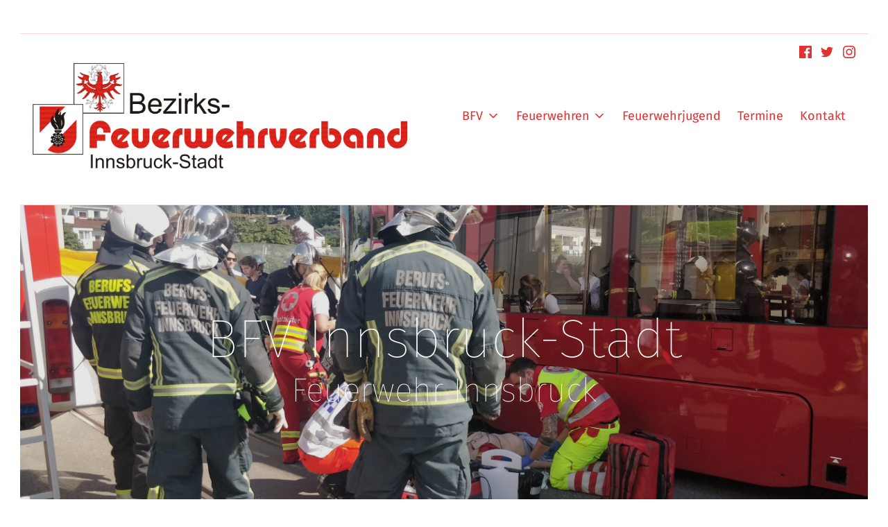

--- FILE ---
content_type: text/html; charset=UTF-8
request_url: https://www.feuerwehr-innsbruck.at/
body_size: 19071
content:
<!DOCTYPE html>
<html class="no-js" lang="de" prefix="og: https://ogp.me/ns#">

	<head>
		
	<meta charset="UTF-8">
	<meta name="viewport" content="width=device-width, initial-scale=1">
	<link rel="profile" href="http://gmpg.org/xfn/11">
	<meta name="theme-color" content="#ffffff">
<!-- Suchmaschinen-Optimierung durch Rank Math PRO - https://rankmath.com/ -->
<title>BFV Innsbruck-Stadt - Feuerwehr Innsbruck</title>
<meta name="description" content="Feuerwehr Innsbruck"/>
<meta name="robots" content="index, follow"/>
<link rel="canonical" href="https://www.feuerwehr-innsbruck.at/" />
<link rel="next" href="https://www.feuerwehr-innsbruck.at/page/2/" />
<meta property="og:locale" content="de_DE" />
<meta property="og:type" content="website" />
<meta property="og:title" content="BFV Innsbruck-Stadt - Feuerwehr Innsbruck" />
<meta property="og:description" content="Feuerwehr Innsbruck" />
<meta property="og:url" content="https://www.feuerwehr-innsbruck.at/" />
<meta property="og:site_name" content="BFV Innsbruck-Stadt" />
<meta property="og:image" content="https://www.feuerwehr-innsbruck.at/wp-content/uploads/2020/08/BFV_IBK_Stadt_120mm.png" />
<meta property="og:image:secure_url" content="https://www.feuerwehr-innsbruck.at/wp-content/uploads/2020/08/BFV_IBK_Stadt_120mm.png" />
<meta property="og:image:width" content="1693" />
<meta property="og:image:height" content="477" />
<meta property="og:image:type" content="image/png" />
<meta name="twitter:card" content="summary_large_image" />
<meta name="twitter:title" content="BFV Innsbruck-Stadt - Feuerwehr Innsbruck" />
<meta name="twitter:description" content="Feuerwehr Innsbruck" />
<meta name="twitter:image" content="https://www.feuerwehr-innsbruck.at/wp-content/uploads/2020/08/BFV_IBK_Stadt_120mm.png" />
<script type="application/ld+json" class="rank-math-schema">{"@context":"https://schema.org","@graph":[{"@type":"FireStation","@id":"https://www.feuerwehr-innsbruck.at/#organization","name":"BFV Innsbruck-Stadt","url":"https://www.feuerwehr-innsbruck.at","logo":{"@type":"ImageObject","@id":"https://www.feuerwehr-innsbruck.at/#logo","url":"https://www.feuerwehr-innsbruck.at/wp-content/uploads/2020/08/BFV_IBK_Stadt_120mm.png","contentUrl":"https://www.feuerwehr-innsbruck.at/wp-content/uploads/2020/08/BFV_IBK_Stadt_120mm.png","caption":"BFV Innsbruck-Stadt","inLanguage":"de","width":"1693","height":"477"},"openingHours":["Monday,Tuesday,Wednesday,Thursday,Friday,Saturday,Sunday 09:00-17:00"],"image":{"@id":"https://www.feuerwehr-innsbruck.at/#logo"}},{"@type":"WebSite","@id":"https://www.feuerwehr-innsbruck.at/#website","url":"https://www.feuerwehr-innsbruck.at","name":"BFV Innsbruck-Stadt","publisher":{"@id":"https://www.feuerwehr-innsbruck.at/#organization"},"inLanguage":"de","potentialAction":{"@type":"SearchAction","target":"https://www.feuerwehr-innsbruck.at/?s={search_term_string}","query-input":"required name=search_term_string"}},{"@type":"CollectionPage","@id":"https://www.feuerwehr-innsbruck.at/#webpage","url":"https://www.feuerwehr-innsbruck.at/","name":"BFV Innsbruck-Stadt - Feuerwehr Innsbruck","about":{"@id":"https://www.feuerwehr-innsbruck.at/#organization"},"isPartOf":{"@id":"https://www.feuerwehr-innsbruck.at/#website"},"inLanguage":"de"}]}</script>
<!-- /Rank Math WordPress SEO Plugin -->

<link href='https://fonts.gstatic.com' crossorigin rel='preconnect' />
<link rel="alternate" type="application/rss+xml" title="BFV Innsbruck-Stadt &raquo; Feed" href="https://www.feuerwehr-innsbruck.at/feed/" />
<link rel="alternate" type="application/rss+xml" title="BFV Innsbruck-Stadt &raquo; Kommentar-Feed" href="https://www.feuerwehr-innsbruck.at/comments/feed/" />
<link rel="alternate" type="text/calendar" title="BFV Innsbruck-Stadt &raquo; iCal Feed" href="https://www.feuerwehr-innsbruck.at/termine/?ical=1" />
<style id="nanospace-text-widget-icon-fallback">.widget-symbol::before { content: "?"; font-family: inherit; }</style><style id='wp-img-auto-sizes-contain-inline-css' type='text/css'>
img:is([sizes=auto i],[sizes^="auto," i]){contain-intrinsic-size:3000px 1500px}
/*# sourceURL=wp-img-auto-sizes-contain-inline-css */
</style>
<link rel='stylesheet' id='sbi_styles-css' href='https://www.feuerwehr-innsbruck.at/wp-content/plugins/instagram-feed/css/sbi-styles.min.css?ver=6.10.0' type='text/css' media='all' />
<style id='wp-emoji-styles-inline-css' type='text/css'>

	img.wp-smiley, img.emoji {
		display: inline !important;
		border: none !important;
		box-shadow: none !important;
		height: 1em !important;
		width: 1em !important;
		margin: 0 0.07em !important;
		vertical-align: -0.1em !important;
		background: none !important;
		padding: 0 !important;
	}
/*# sourceURL=wp-emoji-styles-inline-css */
</style>
<link rel='stylesheet' id='wp-block-library-css' href='https://www.feuerwehr-innsbruck.at/wp-includes/css/dist/block-library/style.min.css?ver=6.9' type='text/css' media='all' />
<style id='wp-block-paragraph-inline-css' type='text/css'>
.is-small-text{font-size:.875em}.is-regular-text{font-size:1em}.is-large-text{font-size:2.25em}.is-larger-text{font-size:3em}.has-drop-cap:not(:focus):first-letter{float:left;font-size:8.4em;font-style:normal;font-weight:100;line-height:.68;margin:.05em .1em 0 0;text-transform:uppercase}body.rtl .has-drop-cap:not(:focus):first-letter{float:none;margin-left:.1em}p.has-drop-cap.has-background{overflow:hidden}:root :where(p.has-background){padding:1.25em 2.375em}:where(p.has-text-color:not(.has-link-color)) a{color:inherit}p.has-text-align-left[style*="writing-mode:vertical-lr"],p.has-text-align-right[style*="writing-mode:vertical-rl"]{rotate:180deg}
/*# sourceURL=https://www.feuerwehr-innsbruck.at/wp-includes/blocks/paragraph/style.min.css */
</style>
<style id='global-styles-inline-css' type='text/css'>
:root{--wp--preset--aspect-ratio--square: 1;--wp--preset--aspect-ratio--4-3: 4/3;--wp--preset--aspect-ratio--3-4: 3/4;--wp--preset--aspect-ratio--3-2: 3/2;--wp--preset--aspect-ratio--2-3: 2/3;--wp--preset--aspect-ratio--16-9: 16/9;--wp--preset--aspect-ratio--9-16: 9/16;--wp--preset--color--black: #000000;--wp--preset--color--cyan-bluish-gray: #abb8c3;--wp--preset--color--white: #ffffff;--wp--preset--color--pale-pink: #f78da7;--wp--preset--color--vivid-red: #cf2e2e;--wp--preset--color--luminous-vivid-orange: #ff6900;--wp--preset--color--luminous-vivid-amber: #fcb900;--wp--preset--color--light-green-cyan: #7bdcb5;--wp--preset--color--vivid-green-cyan: #00d084;--wp--preset--color--pale-cyan-blue: #8ed1fc;--wp--preset--color--vivid-cyan-blue: #0693e3;--wp--preset--color--vivid-purple: #9b51e0;--wp--preset--gradient--vivid-cyan-blue-to-vivid-purple: linear-gradient(135deg,rgb(6,147,227) 0%,rgb(155,81,224) 100%);--wp--preset--gradient--light-green-cyan-to-vivid-green-cyan: linear-gradient(135deg,rgb(122,220,180) 0%,rgb(0,208,130) 100%);--wp--preset--gradient--luminous-vivid-amber-to-luminous-vivid-orange: linear-gradient(135deg,rgb(252,185,0) 0%,rgb(255,105,0) 100%);--wp--preset--gradient--luminous-vivid-orange-to-vivid-red: linear-gradient(135deg,rgb(255,105,0) 0%,rgb(207,46,46) 100%);--wp--preset--gradient--very-light-gray-to-cyan-bluish-gray: linear-gradient(135deg,rgb(238,238,238) 0%,rgb(169,184,195) 100%);--wp--preset--gradient--cool-to-warm-spectrum: linear-gradient(135deg,rgb(74,234,220) 0%,rgb(151,120,209) 20%,rgb(207,42,186) 40%,rgb(238,44,130) 60%,rgb(251,105,98) 80%,rgb(254,248,76) 100%);--wp--preset--gradient--blush-light-purple: linear-gradient(135deg,rgb(255,206,236) 0%,rgb(152,150,240) 100%);--wp--preset--gradient--blush-bordeaux: linear-gradient(135deg,rgb(254,205,165) 0%,rgb(254,45,45) 50%,rgb(107,0,62) 100%);--wp--preset--gradient--luminous-dusk: linear-gradient(135deg,rgb(255,203,112) 0%,rgb(199,81,192) 50%,rgb(65,88,208) 100%);--wp--preset--gradient--pale-ocean: linear-gradient(135deg,rgb(255,245,203) 0%,rgb(182,227,212) 50%,rgb(51,167,181) 100%);--wp--preset--gradient--electric-grass: linear-gradient(135deg,rgb(202,248,128) 0%,rgb(113,206,126) 100%);--wp--preset--gradient--midnight: linear-gradient(135deg,rgb(2,3,129) 0%,rgb(40,116,252) 100%);--wp--preset--font-size--small: 13px;--wp--preset--font-size--medium: 20px;--wp--preset--font-size--large: 36px;--wp--preset--font-size--x-large: 42px;--wp--preset--spacing--20: 0.44rem;--wp--preset--spacing--30: 0.67rem;--wp--preset--spacing--40: 1rem;--wp--preset--spacing--50: 1.5rem;--wp--preset--spacing--60: 2.25rem;--wp--preset--spacing--70: 3.38rem;--wp--preset--spacing--80: 5.06rem;--wp--preset--shadow--natural: 6px 6px 9px rgba(0, 0, 0, 0.2);--wp--preset--shadow--deep: 12px 12px 50px rgba(0, 0, 0, 0.4);--wp--preset--shadow--sharp: 6px 6px 0px rgba(0, 0, 0, 0.2);--wp--preset--shadow--outlined: 6px 6px 0px -3px rgb(255, 255, 255), 6px 6px rgb(0, 0, 0);--wp--preset--shadow--crisp: 6px 6px 0px rgb(0, 0, 0);}:where(.is-layout-flex){gap: 0.5em;}:where(.is-layout-grid){gap: 0.5em;}body .is-layout-flex{display: flex;}.is-layout-flex{flex-wrap: wrap;align-items: center;}.is-layout-flex > :is(*, div){margin: 0;}body .is-layout-grid{display: grid;}.is-layout-grid > :is(*, div){margin: 0;}:where(.wp-block-columns.is-layout-flex){gap: 2em;}:where(.wp-block-columns.is-layout-grid){gap: 2em;}:where(.wp-block-post-template.is-layout-flex){gap: 1.25em;}:where(.wp-block-post-template.is-layout-grid){gap: 1.25em;}.has-black-color{color: var(--wp--preset--color--black) !important;}.has-cyan-bluish-gray-color{color: var(--wp--preset--color--cyan-bluish-gray) !important;}.has-white-color{color: var(--wp--preset--color--white) !important;}.has-pale-pink-color{color: var(--wp--preset--color--pale-pink) !important;}.has-vivid-red-color{color: var(--wp--preset--color--vivid-red) !important;}.has-luminous-vivid-orange-color{color: var(--wp--preset--color--luminous-vivid-orange) !important;}.has-luminous-vivid-amber-color{color: var(--wp--preset--color--luminous-vivid-amber) !important;}.has-light-green-cyan-color{color: var(--wp--preset--color--light-green-cyan) !important;}.has-vivid-green-cyan-color{color: var(--wp--preset--color--vivid-green-cyan) !important;}.has-pale-cyan-blue-color{color: var(--wp--preset--color--pale-cyan-blue) !important;}.has-vivid-cyan-blue-color{color: var(--wp--preset--color--vivid-cyan-blue) !important;}.has-vivid-purple-color{color: var(--wp--preset--color--vivid-purple) !important;}.has-black-background-color{background-color: var(--wp--preset--color--black) !important;}.has-cyan-bluish-gray-background-color{background-color: var(--wp--preset--color--cyan-bluish-gray) !important;}.has-white-background-color{background-color: var(--wp--preset--color--white) !important;}.has-pale-pink-background-color{background-color: var(--wp--preset--color--pale-pink) !important;}.has-vivid-red-background-color{background-color: var(--wp--preset--color--vivid-red) !important;}.has-luminous-vivid-orange-background-color{background-color: var(--wp--preset--color--luminous-vivid-orange) !important;}.has-luminous-vivid-amber-background-color{background-color: var(--wp--preset--color--luminous-vivid-amber) !important;}.has-light-green-cyan-background-color{background-color: var(--wp--preset--color--light-green-cyan) !important;}.has-vivid-green-cyan-background-color{background-color: var(--wp--preset--color--vivid-green-cyan) !important;}.has-pale-cyan-blue-background-color{background-color: var(--wp--preset--color--pale-cyan-blue) !important;}.has-vivid-cyan-blue-background-color{background-color: var(--wp--preset--color--vivid-cyan-blue) !important;}.has-vivid-purple-background-color{background-color: var(--wp--preset--color--vivid-purple) !important;}.has-black-border-color{border-color: var(--wp--preset--color--black) !important;}.has-cyan-bluish-gray-border-color{border-color: var(--wp--preset--color--cyan-bluish-gray) !important;}.has-white-border-color{border-color: var(--wp--preset--color--white) !important;}.has-pale-pink-border-color{border-color: var(--wp--preset--color--pale-pink) !important;}.has-vivid-red-border-color{border-color: var(--wp--preset--color--vivid-red) !important;}.has-luminous-vivid-orange-border-color{border-color: var(--wp--preset--color--luminous-vivid-orange) !important;}.has-luminous-vivid-amber-border-color{border-color: var(--wp--preset--color--luminous-vivid-amber) !important;}.has-light-green-cyan-border-color{border-color: var(--wp--preset--color--light-green-cyan) !important;}.has-vivid-green-cyan-border-color{border-color: var(--wp--preset--color--vivid-green-cyan) !important;}.has-pale-cyan-blue-border-color{border-color: var(--wp--preset--color--pale-cyan-blue) !important;}.has-vivid-cyan-blue-border-color{border-color: var(--wp--preset--color--vivid-cyan-blue) !important;}.has-vivid-purple-border-color{border-color: var(--wp--preset--color--vivid-purple) !important;}.has-vivid-cyan-blue-to-vivid-purple-gradient-background{background: var(--wp--preset--gradient--vivid-cyan-blue-to-vivid-purple) !important;}.has-light-green-cyan-to-vivid-green-cyan-gradient-background{background: var(--wp--preset--gradient--light-green-cyan-to-vivid-green-cyan) !important;}.has-luminous-vivid-amber-to-luminous-vivid-orange-gradient-background{background: var(--wp--preset--gradient--luminous-vivid-amber-to-luminous-vivid-orange) !important;}.has-luminous-vivid-orange-to-vivid-red-gradient-background{background: var(--wp--preset--gradient--luminous-vivid-orange-to-vivid-red) !important;}.has-very-light-gray-to-cyan-bluish-gray-gradient-background{background: var(--wp--preset--gradient--very-light-gray-to-cyan-bluish-gray) !important;}.has-cool-to-warm-spectrum-gradient-background{background: var(--wp--preset--gradient--cool-to-warm-spectrum) !important;}.has-blush-light-purple-gradient-background{background: var(--wp--preset--gradient--blush-light-purple) !important;}.has-blush-bordeaux-gradient-background{background: var(--wp--preset--gradient--blush-bordeaux) !important;}.has-luminous-dusk-gradient-background{background: var(--wp--preset--gradient--luminous-dusk) !important;}.has-pale-ocean-gradient-background{background: var(--wp--preset--gradient--pale-ocean) !important;}.has-electric-grass-gradient-background{background: var(--wp--preset--gradient--electric-grass) !important;}.has-midnight-gradient-background{background: var(--wp--preset--gradient--midnight) !important;}.has-small-font-size{font-size: var(--wp--preset--font-size--small) !important;}.has-medium-font-size{font-size: var(--wp--preset--font-size--medium) !important;}.has-large-font-size{font-size: var(--wp--preset--font-size--large) !important;}.has-x-large-font-size{font-size: var(--wp--preset--font-size--x-large) !important;}
/*# sourceURL=global-styles-inline-css */
</style>

<style id='classic-theme-styles-inline-css' type='text/css'>
/*! This file is auto-generated */
.wp-block-button__link{color:#fff;background-color:#32373c;border-radius:9999px;box-shadow:none;text-decoration:none;padding:calc(.667em + 2px) calc(1.333em + 2px);font-size:1.125em}.wp-block-file__button{background:#32373c;color:#fff;text-decoration:none}
/*# sourceURL=/wp-includes/css/classic-themes.min.css */
</style>
<link rel='stylesheet' id='nanospace_main-css' href='https://www.feuerwehr-innsbruck.at/wp-content/themes/nanospace/assets/css/header-main.css?ver=1.2.6' type='text/css' media='all' />
<link rel='stylesheet' id='nanospace-google-fonts-css' href='//www.feuerwehr-innsbruck.at/wp-content/uploads/sgf-css/font-5abb9559c06a82ca4d3205ca312edb29.css' type='text/css' media='screen' />
<link rel='stylesheet' id='genericons-neue-css' href='https://www.feuerwehr-innsbruck.at/wp-content/themes/nanospace/assets/fonts/genericons-neue/genericons-neue.css?ver=1.2.6' type='text/css' media='screen' />
<link rel='stylesheet' id='nanospace-stylesheet-main-css' href='https://www.feuerwehr-innsbruck.at/wp-content/themes/nanospace/assets/css/main.css?ver=1.2.6' type='text/css' media='screen' />
<link rel='stylesheet' id='nanospace-stylesheet-shortcodes-css' href='https://www.feuerwehr-innsbruck.at/wp-content/themes/nanospace/assets/css/shortcodes.css?ver=1.2.6' type='text/css' media='screen' />
<link rel='stylesheet' id='nanospace-stylesheet-custom-css' href='https://www.feuerwehr-innsbruck.at/wp-content/themes/nanospace/assets/css/custom-styles.css?ver=1.2.6' type='text/css' media='screen' />
<link rel='stylesheet' id='nanospace-stylesheet-print-css' href='https://www.feuerwehr-innsbruck.at/wp-content/themes/nanospace/assets/css/print.css?ver=1.2.6' type='text/css' media='print' />
<style id='nanospace-inline-css' type='text/css'>
/* START CSS variables */
:root { 
--color_accent: #dd3333; --color_accent_text: #000000; --color_header_text--a20: rgba(221,51,51,0.2); --color_header_text: #dd3333; --color_header_headings: #dd3333; --color_header_widgets_background: #ffffff; --color_header_widgets_text--a20: rgba(0,0,0,0.2); --color_header_widgets_text: #000000; --color_intro_background: #dd0000; --color_intro_overlay_opacity: 0.1; --color_content_text--a20: rgba(124,124,124,0.2); --color_content_text: #7c7c7c; --color_content_headings: #dd3333; --footer_image_repeat: no-repeat; --layout_width_content: 1580px; --typography_size_html: 18px;
}
/* END CSS variables */
.intro-special { background-image: url('https://www.feuerwehr-innsbruck.at/wp-content/uploads/2022/01/2021-09-04-15.11.54-scaled.jpg'); }
/*# sourceURL=nanospace-inline-css */
</style>
<script type="text/javascript" src="https://www.feuerwehr-innsbruck.at/wp-content/themes/nanospace/library/js/vendor/css-vars-ponyfill/css-vars-ponyfill.min.js?ver=1.16.1" id="css-vars-ponyfill-js"></script>
<script type="text/javascript" id="css-vars-ponyfill-js-after">
/* <![CDATA[ */
window.onload = function() {
	cssVars( {
		onlyVars: true,
		exclude: 'link:not([href^="https://www.feuerwehr-innsbruck.at/wp-content/themes"])'
	} );
};
//# sourceURL=css-vars-ponyfill-js-after
/* ]]> */
</script>
<script type="text/javascript" src="https://www.feuerwehr-innsbruck.at/wp-includes/js/jquery/jquery.min.js?ver=3.7.1" id="jquery-core-js"></script>
<script type="text/javascript" src="https://www.feuerwehr-innsbruck.at/wp-includes/js/jquery/jquery-migrate.min.js?ver=3.4.1" id="jquery-migrate-js"></script>
<link rel="https://api.w.org/" href="https://www.feuerwehr-innsbruck.at/wp-json/" /><link rel="EditURI" type="application/rsd+xml" title="RSD" href="https://www.feuerwehr-innsbruck.at/xmlrpc.php?rsd" />
<meta name="generator" content="WordPress 6.9" />
<meta name="tec-api-version" content="v1"><meta name="tec-api-origin" content="https://www.feuerwehr-innsbruck.at"><link rel="alternate" href="https://www.feuerwehr-innsbruck.at/wp-json/tribe/events/v1/" /><!-- Analytics by WP Statistics - https://wp-statistics.com -->
<style type="text/css" id="nanospace-custom-css">
/* Customizer CSS */
.nanospace-header-logo .nanospace-logo-image{width:540px}.nanospace-header-mobile-logo .nanospace-logo-image{width:180px}.nanospace-header-main-bar-inner{background-color:#fff}.nanospace-header-main-bar .menu>.menu-item .sub-menu{background-color:#fff}.nanospace-header-top-bar{height:20px}.nanospace-header-main-bar.nanospace-header-main-bar-with-top-bar>.nanospace-section-inner>.nanospace-wrapper{padding-top:20px}.nanospace-header-top-bar-inner{padding:0 20px 0 0;background-color:#fff}.nanospace-header-top-bar .menu>.menu-item .sub-menu{background-color:#fff}.nanospace-footer-top-bar-inner{padding:25px 20px 0 20px}
</style>
	</head>

<body class="blog footer-layout-boxed group-blog has-intro has-navigation-mobile has-sticky-header has-widgets-sidebar header-layout-boxed hfeed home metaslider-plugin no-js posts-layout-masonry site-layout-boxed tribe-no-js wp-custom-logo wp-theme-nanospace">
<a class="skip-link screen-reader-text" href="#header-menu-1">Skip to main navigation</a><a class="skip-link screen-reader-text" href="#content">Skip to main content</a><a class="skip-link screen-reader-text" href="#colophon">Skip to footer</a><div id="page" class="site">


<header id="masthead" class="site-header" role="banner">

					<div id="mobile-vertical-header"
						 class="nanospace-header-mobile-vertical nanospace-header-mobile-vertical-position-left nanospace-text-align-left nanospace-header nanospace-popup"
						 itemtype="https://schema.org/WPHeader" itemscope>
						<div class="nanospace-popup-background nanospace-popup-close">
							<button id="btn_close" title="close mobile menu" class="nanospace-popup-close-icon nanospace-popup-close nanospace-popup-toggle nanospace-toggle" data-set-focus=".nanospace-popup-toggle"><span class=" nanospace-icon" title=""><svg xmlns="http://www.w3.org/2000/svg" viewBox="0 0 64 64" width="64" height="64"><path d="M36.2,32,56,12.2a1.93,1.93,0,0,0,0-2.8L54.6,8a1.93,1.93,0,0,0-2.8,0L32,27.8,12.2,8A1.93,1.93,0,0,0,9.4,8L8,9.4a1.93,1.93,0,0,0,0,2.8L27.8,32,8,51.8a1.93,1.93,0,0,0,0,2.8L9.4,56a1.93,1.93,0,0,0,2.8,0L32,36.2,51.8,56a1.93,1.93,0,0,0,2.8,0L56,54.6a1.93,1.93,0,0,0,0-2.8Z"/></svg></span></button>
						</div>

						<div class="nanospace-header-mobile-vertical-bar nanospace-header-section-vertical nanospace-popup-content">
							<div class="nanospace-header-mobile-vertical-bar-inner nanospace-header-section-vertical-inner">
								<div class="nanospace-header-section-vertical-column">
									<div class="nanospace-header-mobile-vertical-bar-top nanospace-header-section-vertical-row nanospace-flex-align-left">
																<div class="nanospace-header-search-bar nanospace-header-search">
							<form role="search" method="get" class="search-form" action="https://www.feuerwehr-innsbruck.at/">
				<label>
					<span class="screen-reader-text">Suche nach:</span>
					<input type="search" class="search-field" placeholder="Search&hellip;" value="" name="s" />
				</label>
				<input type="submit" class="search-submit" value="Suchen" />
			<span class="nanospace-search-icon nanospace-icon" title=""><svg xmlns="http://www.w3.org/2000/svg" viewBox="0 0 64 64" width="64" height="64"><path d="M26,46.1a20,20,0,1,1,20-20A20,20,0,0,1,26,46.1ZM63.4,58.5,48.2,43.3a3.67,3.67,0,0,0-2-.8A26.7,26.7,0,0,0,52,26a26,26,0,1,0-9.6,20.2,4.64,4.64,0,0,0,.8,2L58.4,63.4a1.93,1.93,0,0,0,2.8,0l2.1-2.1A1.86,1.86,0,0,0,63.4,58.5Z"/></svg></span></form>						</div>
													<nav class="mobile-nav nanospace-header-menu site-navigation"
								 itemtype="https://schema.org/SiteNavigationElement" itemscope role="navigation"
								 aria-label="Mobile Header Menu">
								<ul id="nanospace_mobile_menu" class="menu nav-menu nanospace-hover-menu"><li id="menu-item-8813" class="menu-item menu-item-type-post_type menu-item-object-page menu-item-has-children menu-item-8813"><a href="https://www.feuerwehr-innsbruck.at/alle-beitraege/" class="nanospace-menu-item-link "><span class="nanospace-menu-item-title">BFV</span><span class="nanospace-dropdown-sign nanospace-icon" title=""><svg xmlns="http://www.w3.org/2000/svg" viewBox="0 0 64 64" width="64" height="64"><path d="M32,43.71a3,3,0,0,1-2.12-.88L12.17,25.12a2,2,0,0,1,0-2.83l1.42-1.41a2,2,0,0,1,2.82,0L32,36.47,47.59,20.88a2,2,0,0,1,2.82,0l1.42,1.41a2,2,0,0,1,0,2.83L34.12,42.83A3,3,0,0,1,32,43.71Z"/></svg></span></a>
<ul class="sub-menu">
	<li id="menu-item-3035" class="menu-item menu-item-type-post_type menu-item-object-page menu-item-3035"><a href="https://www.feuerwehr-innsbruck.at/funktionaere-und-organisation/" class="nanospace-menu-item-link "><span class="nanospace-menu-item-title">Funktionäre</span></a></li>
	<li id="menu-item-3058" class="menu-item menu-item-type-post_type menu-item-object-page menu-item-3058"><a href="https://www.feuerwehr-innsbruck.at/geschichte/" class="nanospace-menu-item-link "><span class="nanospace-menu-item-title">Geschichte</span></a></li>
	<li id="menu-item-9777" class="menu-item menu-item-type-custom menu-item-object-custom menu-item-9777"><a href="https://www.youtube.com/@FlorianInnsbruck" class="nanospace-menu-item-link "><span class="nanospace-menu-item-title">YouTube Video Channel</span></a></li>
</ul>
</li>
<li id="menu-item-2990" class="menu-item menu-item-type-post_type menu-item-object-page menu-item-has-children menu-item-2990"><a href="https://www.feuerwehr-innsbruck.at/feuerwehren/" class="nanospace-menu-item-link "><span class="nanospace-menu-item-title">Feuerwehren</span><span class="nanospace-dropdown-sign nanospace-icon" title=""><svg xmlns="http://www.w3.org/2000/svg" viewBox="0 0 64 64" width="64" height="64"><path d="M32,43.71a3,3,0,0,1-2.12-.88L12.17,25.12a2,2,0,0,1,0-2.83l1.42-1.41a2,2,0,0,1,2.82,0L32,36.47,47.59,20.88a2,2,0,0,1,2.82,0l1.42,1.41a2,2,0,0,1,0,2.83L34.12,42.83A3,3,0,0,1,32,43.71Z"/></svg></span></a>
<ul class="sub-menu">
	<li id="menu-item-8847" class="menu-item menu-item-type-post_type menu-item-object-page menu-item-8847"><a href="https://www.feuerwehr-innsbruck.at/feuerwehren/berufsfeuerwehr/" class="nanospace-menu-item-link "><span class="nanospace-menu-item-title">Berufsfeuerwehr Innsbruck</span></a></li>
	<li id="menu-item-8851" class="menu-item menu-item-type-post_type menu-item-object-page menu-item-8851"><a href="https://www.feuerwehr-innsbruck.at/feuerwehren/amras/" class="nanospace-menu-item-link "><span class="nanospace-menu-item-title">Freiwillige Feuerwehr Amras</span></a></li>
	<li id="menu-item-8848" class="menu-item menu-item-type-post_type menu-item-object-page menu-item-8848"><a href="https://www.feuerwehr-innsbruck.at/feuerwehren/arzl/" class="nanospace-menu-item-link "><span class="nanospace-menu-item-title">Freiwillige Feuerwehr Arzl</span></a></li>
	<li id="menu-item-8849" class="menu-item menu-item-type-post_type menu-item-object-page menu-item-8849"><a href="https://www.feuerwehr-innsbruck.at/feuerwehren/hoetting/" class="nanospace-menu-item-link "><span class="nanospace-menu-item-title">Freiwillige Feuerwehr Hötting</span></a></li>
	<li id="menu-item-8850" class="menu-item menu-item-type-post_type menu-item-object-page menu-item-8850"><a href="https://www.feuerwehr-innsbruck.at/feuerwehren/hungerburg/" class="nanospace-menu-item-link "><span class="nanospace-menu-item-title">Freiwillige Feuerwehr Hungerburg</span></a></li>
	<li id="menu-item-8853" class="menu-item menu-item-type-post_type menu-item-object-page menu-item-8853"><a href="https://www.feuerwehr-innsbruck.at/feuerwehren/igls/" class="nanospace-menu-item-link "><span class="nanospace-menu-item-title">Freiwillige Feuerwehr Igls</span></a></li>
	<li id="menu-item-8856" class="menu-item menu-item-type-post_type menu-item-object-page menu-item-8856"><a href="https://www.feuerwehr-innsbruck.at/feuerwehren/muehlau/" class="nanospace-menu-item-link "><span class="nanospace-menu-item-title">Freiwillige Feuerwehr Mühlau</span></a></li>
	<li id="menu-item-8854" class="menu-item menu-item-type-post_type menu-item-object-page menu-item-8854"><a href="https://www.feuerwehr-innsbruck.at/feuerwehren/neuarzl/" class="nanospace-menu-item-link "><span class="nanospace-menu-item-title">Freiwillige Feuerwehr Neu-Arzl</span></a></li>
	<li id="menu-item-8855" class="menu-item menu-item-type-post_type menu-item-object-page menu-item-8855"><a href="https://www.feuerwehr-innsbruck.at/feuerwehren/reichenau/" class="nanospace-menu-item-link "><span class="nanospace-menu-item-title">Freiwillige Feuerwehr Reichenau</span></a></li>
	<li id="menu-item-8852" class="menu-item menu-item-type-post_type menu-item-object-page menu-item-8852"><a href="https://www.feuerwehr-innsbruck.at/feuerwehren/vill/" class="nanospace-menu-item-link "><span class="nanospace-menu-item-title">Freiwillige Feuerwehr Vill</span></a></li>
	<li id="menu-item-8857" class="menu-item menu-item-type-post_type menu-item-object-page menu-item-8857"><a href="https://www.feuerwehr-innsbruck.at/feuerwehren/wilten/" class="nanospace-menu-item-link "><span class="nanospace-menu-item-title">Freiwillige Feuerwehr Wilten</span></a></li>
	<li id="menu-item-8845" class="menu-item menu-item-type-post_type menu-item-object-page menu-item-8845"><a href="https://www.feuerwehr-innsbruck.at/feuerwehren/flughafen/" class="nanospace-menu-item-link "><span class="nanospace-menu-item-title">Betriebsfeuerwehr Flughafen Innsbruck</span></a></li>
	<li id="menu-item-8846" class="menu-item menu-item-type-post_type menu-item-object-page menu-item-8846"><a href="https://www.feuerwehr-innsbruck.at/feuerwehren/justizanstalt/" class="nanospace-menu-item-link "><span class="nanospace-menu-item-title">Betriebsfeuerwehr Justizanstalt Innsbruck</span></a></li>
</ul>
</li>
<li id="menu-item-3039" class="menu-item menu-item-type-post_type menu-item-object-page menu-item-3039"><a href="https://www.feuerwehr-innsbruck.at/jugend/" class="nanospace-menu-item-link "><span class="nanospace-menu-item-title">Feuerwehrjugend</span></a></li>
<li id="menu-item-7219" class="menu-item menu-item-type-custom menu-item-object-custom menu-item-7219"><a href="https://www.feuerwehr-innsbruck.at/termine" class="nanospace-menu-item-link "><span class="nanospace-menu-item-title">Termine</span></a></li>
<li id="menu-item-3057" class="menu-item menu-item-type-post_type menu-item-object-page menu-item-3057"><a href="https://www.feuerwehr-innsbruck.at/kontakt/" class="nanospace-menu-item-link "><span class="nanospace-menu-item-title">Kontakt</span></a></li>
</ul>							</nav>
																</div>
								</div>
							</div>
						</div>
					</div>
								<div id="full-screen-vertical-header" class="nanospace-header-full-vertical nanospace-header nanospace-popup"
					 itemtype="https://schema.org/WPHeader" itemscope>
					<div class="nanospace-popup-background nanospace-popup-close">
						<button class="nanospace-popup-close-icon nanospace-popup-close nanospace-toggle" data-set-focus=".nanospace-popup-toggle" title="close"><span class=" nanospace-icon" title=""><svg xmlns="http://www.w3.org/2000/svg" viewBox="0 0 64 64" width="64" height="64"><path d="M36.2,32,56,12.2a1.93,1.93,0,0,0,0-2.8L54.6,8a1.93,1.93,0,0,0-2.8,0L32,27.8,12.2,8A1.93,1.93,0,0,0,9.4,8L8,9.4a1.93,1.93,0,0,0,0,2.8L27.8,32,8,51.8a1.93,1.93,0,0,0,0,2.8L9.4,56a1.93,1.93,0,0,0,2.8,0L32,36.2,51.8,56a1.93,1.93,0,0,0,2.8,0L56,54.6a1.93,1.93,0,0,0,0-2.8Z"/></svg></span></button>
					</div>

					<div id="full-screen-header">
						<div class="nanospace-header-full-vertical-bar-inner">
							<div class="nanospace-header-section-vertical-column">
								<div class="nanospace-header-full-vertical-bar-top nanospace-header-section-vertical-row nanospace-flex-align-left">
																	</div>
							</div>
						</div>
					</div>
				</div>
									<div id="header"
						 class="nanospace-header-main nanospace-header ">
										<div id="nanospace-header-top-bar"
					 class="nanospace-header-top-bar nanospace-header-section nanospace-section nanospace-section-full-width nanospace-header-menu-highlight-none"  data-height="20">
					<div class="nanospace-header-top-bar-inner nanospace-section-inner">
						<div class="nanospace-wrapper">

							
							<div class="nanospace-header-top-bar-row nanospace-header-row">
																	<div class="nanospace-header-top-bar-left nanospace-header-column nanospace-flex-align-left"></div>
																	<div class="nanospace-header-top-bar-center nanospace-header-column nanospace-flex-align-center"></div>
																	<div class="nanospace-header-top-bar-right nanospace-header-column nanospace-flex-align-right">							<nav class="nanospace-social-links-menu" aria-label="Social media links">
							<ul class="nanospace-header-social menu nanospace-menu-icon">
								<li class="menu-item"><a href="https://www.facebook.com/FeuerwehrInnsbruck"
								 class="nanospace-social-link" >
							<span class="nanospace-menu-icon nanospace-icon" title="Facebook"><svg aria-labelledby="simpleicons-facebook-icon" role="img" viewBox="0 0 24 24" xmlns="http://www.w3.org/2000/svg" width="24" height="24"><title id="simpleicons-facebook-icon">Facebook icon</title><path d="M22.676 0H1.324C.593 0 0 .593 0 1.324v21.352C0 23.408.593 24 1.324 24h11.494v-9.294H9.689v-3.621h3.129V8.41c0-3.099 1.894-4.785 4.659-4.785 1.325 0 2.464.097 2.796.141v3.24h-1.921c-1.5 0-1.792.721-1.792 1.771v2.311h3.584l-.465 3.63H16.56V24h6.115c.733 0 1.325-.592 1.325-1.324V1.324C24 .593 23.408 0 22.676 0"/></svg></span>							</a></li><li class="menu-item"><a href="https://twitter.com/FeuerwehrIBK"
								 class="nanospace-social-link" >
							<span class="nanospace-menu-icon nanospace-icon" title="Twitter"><svg aria-labelledby="simpleicons-twitter-icon" role="img" viewBox="0 0 24 24" xmlns="http://www.w3.org/2000/svg" width="24" height="24"><title id="simpleicons-twitter-icon">Twitter icon</title><path d="M23.954 4.569c-.885.389-1.83.654-2.825.775 1.014-.611 1.794-1.574 2.163-2.723-.951.555-2.005.959-3.127 1.184-.896-.959-2.173-1.559-3.591-1.559-2.717 0-4.92 2.203-4.92 4.917 0 .39.045.765.127 1.124C7.691 8.094 4.066 6.13 1.64 3.161c-.427.722-.666 1.561-.666 2.475 0 1.71.87 3.213 2.188 4.096-.807-.026-1.566-.248-2.228-.616v.061c0 2.385 1.693 4.374 3.946 4.827-.413.111-.849.171-1.296.171-.314 0-.615-.03-.916-.086.631 1.953 2.445 3.377 4.604 3.417-1.68 1.319-3.809 2.105-6.102 2.105-.39 0-.779-.023-1.17-.067 2.189 1.394 4.768 2.209 7.557 2.209 9.054 0 13.999-7.496 13.999-13.986 0-.209 0-.42-.015-.63.961-.689 1.8-1.56 2.46-2.548l-.047-.02z"/></svg></span>							</a></li><li class="menu-item"><a href="https://www.instagram.com/FeuerwehrInnsbruck"
								 class="nanospace-social-link" >
							<span class="nanospace-menu-icon nanospace-icon" title="Instagram"><svg aria-labelledby="simpleicons-instagram-icon" role="img" viewBox="0 0 24 24" xmlns="http://www.w3.org/2000/svg" width="24" height="24"><title id="simpleicons-instagram-icon">Instagram icon</title><path d="M12 0C8.74 0 8.333.015 7.053.072 5.775.132 4.905.333 4.14.63c-.789.306-1.459.717-2.126 1.384S.935 3.35.63 4.14C.333 4.905.131 5.775.072 7.053.012 8.333 0 8.74 0 12s.015 3.667.072 4.947c.06 1.277.261 2.148.558 2.913.306.788.717 1.459 1.384 2.126.667.666 1.336 1.079 2.126 1.384.766.296 1.636.499 2.913.558C8.333 23.988 8.74 24 12 24s3.667-.015 4.947-.072c1.277-.06 2.148-.262 2.913-.558.788-.306 1.459-.718 2.126-1.384.666-.667 1.079-1.335 1.384-2.126.296-.765.499-1.636.558-2.913.06-1.28.072-1.687.072-4.947s-.015-3.667-.072-4.947c-.06-1.277-.262-2.149-.558-2.913-.306-.789-.718-1.459-1.384-2.126C21.319 1.347 20.651.935 19.86.63c-.765-.297-1.636-.499-2.913-.558C15.667.012 15.26 0 12 0zm0 2.16c3.203 0 3.585.016 4.85.071 1.17.055 1.805.249 2.227.415.562.217.96.477 1.382.896.419.42.679.819.896 1.381.164.422.36 1.057.413 2.227.057 1.266.07 1.646.07 4.85s-.015 3.585-.074 4.85c-.061 1.17-.256 1.805-.421 2.227-.224.562-.479.96-.899 1.382-.419.419-.824.679-1.38.896-.42.164-1.065.36-2.235.413-1.274.057-1.649.07-4.859.07-3.211 0-3.586-.015-4.859-.074-1.171-.061-1.816-.256-2.236-.421-.569-.224-.96-.479-1.379-.899-.421-.419-.69-.824-.9-1.38-.165-.42-.359-1.065-.42-2.235-.045-1.26-.061-1.649-.061-4.844 0-3.196.016-3.586.061-4.861.061-1.17.255-1.814.42-2.234.21-.57.479-.96.9-1.381.419-.419.81-.689 1.379-.898.42-.166 1.051-.361 2.221-.421 1.275-.045 1.65-.06 4.859-.06l.045.03zm0 3.678c-3.405 0-6.162 2.76-6.162 6.162 0 3.405 2.76 6.162 6.162 6.162 3.405 0 6.162-2.76 6.162-6.162 0-3.405-2.76-6.162-6.162-6.162zM12 16c-2.21 0-4-1.79-4-4s1.79-4 4-4 4 1.79 4 4-1.79 4-4 4zm7.846-10.405c0 .795-.646 1.44-1.44 1.44-.795 0-1.44-.646-1.44-1.44 0-.794.646-1.439 1.44-1.439.793-.001 1.44.645 1.44 1.439z"/></svg></span>							</a></li>							</ul>
							</nav>
							</div>
													</div>

					
				</div>
			</div>
		</div>
						<div id="nanospace-header-main-bar"
					 class="nanospace-header-main-bar nanospace-header-section nanospace-section nanospace-section-full-width nanospace-header-menu-highlight-none"  data-height="80">
					<div class="nanospace-header-main-bar-inner nanospace-section-inner">
						<div class="nanospace-wrapper">

							
							<div class="nanospace-header-main-bar-row nanospace-header-row">
																	<div class="nanospace-header-main-bar-left nanospace-header-column nanospace-flex-align-left">					<div class="nanospace-header-logo site-branding menu">
						<div class="site-title menu-item h1">
						<a href="https://www.feuerwehr-innsbruck.at/" rel="home" class="nanospace-menu-item-link">
						<span class="nanospace-default-logo nanospace-logo"><span class="nanospace-logo-image"><img width="1693" height="477" src="https://www.feuerwehr-innsbruck.at/wp-content/uploads/2020/08/BFV_IBK_Stadt_120mm.png" class="attachment-full size-full" alt="" decoding="async" fetchpriority="high" srcset="https://www.feuerwehr-innsbruck.at/wp-content/uploads/2020/08/BFV_IBK_Stadt_120mm.png 1693w, https://www.feuerwehr-innsbruck.at/wp-content/uploads/2020/08/BFV_IBK_Stadt_120mm-300x85.png 300w, https://www.feuerwehr-innsbruck.at/wp-content/uploads/2020/08/BFV_IBK_Stadt_120mm-1024x289.png 1024w, https://www.feuerwehr-innsbruck.at/wp-content/uploads/2020/08/BFV_IBK_Stadt_120mm-768x216.png 768w, https://www.feuerwehr-innsbruck.at/wp-content/uploads/2020/08/BFV_IBK_Stadt_120mm-1536x433.png 1536w" sizes="(max-width: 1693px) 100vw, 1693px" /></span><span class="screen-reader-text">BFV Innsbruck-Stadt</span></span>
						</a>
						</div>
						</div>
						</div>
																	<div class="nanospace-header-main-bar-center nanospace-header-column nanospace-flex-align-center"></div>
																	<div class="nanospace-header-main-bar-right nanospace-header-column nanospace-flex-align-right">							<nav class="nanospace-header-menu-1 nanospace-header-menu site-navigation"
								 id="header-menu-1"
								 itemtype="https://schema.org/SiteNavigationElement" itemscope role="navigation"
								 aria-label="Header Menu 1">
								<ul id="menu-feuerwehrinnsbruck" class="menu nav-menu nanospace-hover-menu"><li class="menu-item menu-item-type-post_type menu-item-object-page menu-item-has-children menu-item-8813"><a href="https://www.feuerwehr-innsbruck.at/alle-beitraege/" class="nanospace-menu-item-link "><span class="nanospace-menu-item-title">BFV</span><span class="nanospace-dropdown-sign nanospace-icon" title=""><svg xmlns="http://www.w3.org/2000/svg" viewBox="0 0 64 64" width="64" height="64"><path d="M32,43.71a3,3,0,0,1-2.12-.88L12.17,25.12a2,2,0,0,1,0-2.83l1.42-1.41a2,2,0,0,1,2.82,0L32,36.47,47.59,20.88a2,2,0,0,1,2.82,0l1.42,1.41a2,2,0,0,1,0,2.83L34.12,42.83A3,3,0,0,1,32,43.71Z"/></svg></span></a>
<ul class="sub-menu">
	<li class="menu-item menu-item-type-post_type menu-item-object-page menu-item-3035"><a href="https://www.feuerwehr-innsbruck.at/funktionaere-und-organisation/" class="nanospace-menu-item-link ">Funktionäre</a></li>
	<li class="menu-item menu-item-type-post_type menu-item-object-page menu-item-3058"><a href="https://www.feuerwehr-innsbruck.at/geschichte/" class="nanospace-menu-item-link ">Geschichte</a></li>
	<li class="menu-item menu-item-type-custom menu-item-object-custom menu-item-9777"><a href="https://www.youtube.com/@FlorianInnsbruck" class="nanospace-menu-item-link ">YouTube Video Channel</a></li>
</ul>
</li>
<li class="menu-item menu-item-type-post_type menu-item-object-page menu-item-has-children menu-item-2990"><a href="https://www.feuerwehr-innsbruck.at/feuerwehren/" class="nanospace-menu-item-link "><span class="nanospace-menu-item-title">Feuerwehren</span><span class="nanospace-dropdown-sign nanospace-icon" title=""><svg xmlns="http://www.w3.org/2000/svg" viewBox="0 0 64 64" width="64" height="64"><path d="M32,43.71a3,3,0,0,1-2.12-.88L12.17,25.12a2,2,0,0,1,0-2.83l1.42-1.41a2,2,0,0,1,2.82,0L32,36.47,47.59,20.88a2,2,0,0,1,2.82,0l1.42,1.41a2,2,0,0,1,0,2.83L34.12,42.83A3,3,0,0,1,32,43.71Z"/></svg></span></a>
<ul class="sub-menu">
	<li class="menu-item menu-item-type-post_type menu-item-object-page menu-item-8847"><a href="https://www.feuerwehr-innsbruck.at/feuerwehren/berufsfeuerwehr/" class="nanospace-menu-item-link ">Berufsfeuerwehr Innsbruck</a></li>
	<li class="menu-item menu-item-type-post_type menu-item-object-page menu-item-8851"><a href="https://www.feuerwehr-innsbruck.at/feuerwehren/amras/" class="nanospace-menu-item-link ">Freiwillige Feuerwehr Amras</a></li>
	<li class="menu-item menu-item-type-post_type menu-item-object-page menu-item-8848"><a href="https://www.feuerwehr-innsbruck.at/feuerwehren/arzl/" class="nanospace-menu-item-link ">Freiwillige Feuerwehr Arzl</a></li>
	<li class="menu-item menu-item-type-post_type menu-item-object-page menu-item-8849"><a href="https://www.feuerwehr-innsbruck.at/feuerwehren/hoetting/" class="nanospace-menu-item-link ">Freiwillige Feuerwehr Hötting</a></li>
	<li class="menu-item menu-item-type-post_type menu-item-object-page menu-item-8850"><a href="https://www.feuerwehr-innsbruck.at/feuerwehren/hungerburg/" class="nanospace-menu-item-link ">Freiwillige Feuerwehr Hungerburg</a></li>
	<li class="menu-item menu-item-type-post_type menu-item-object-page menu-item-8853"><a href="https://www.feuerwehr-innsbruck.at/feuerwehren/igls/" class="nanospace-menu-item-link ">Freiwillige Feuerwehr Igls</a></li>
	<li class="menu-item menu-item-type-post_type menu-item-object-page menu-item-8856"><a href="https://www.feuerwehr-innsbruck.at/feuerwehren/muehlau/" class="nanospace-menu-item-link ">Freiwillige Feuerwehr Mühlau</a></li>
	<li class="menu-item menu-item-type-post_type menu-item-object-page menu-item-8854"><a href="https://www.feuerwehr-innsbruck.at/feuerwehren/neuarzl/" class="nanospace-menu-item-link ">Freiwillige Feuerwehr Neu-Arzl</a></li>
	<li class="menu-item menu-item-type-post_type menu-item-object-page menu-item-8855"><a href="https://www.feuerwehr-innsbruck.at/feuerwehren/reichenau/" class="nanospace-menu-item-link ">Freiwillige Feuerwehr Reichenau</a></li>
	<li class="menu-item menu-item-type-post_type menu-item-object-page menu-item-8852"><a href="https://www.feuerwehr-innsbruck.at/feuerwehren/vill/" class="nanospace-menu-item-link ">Freiwillige Feuerwehr Vill</a></li>
	<li class="menu-item menu-item-type-post_type menu-item-object-page menu-item-8857"><a href="https://www.feuerwehr-innsbruck.at/feuerwehren/wilten/" class="nanospace-menu-item-link ">Freiwillige Feuerwehr Wilten</a></li>
	<li class="menu-item menu-item-type-post_type menu-item-object-page menu-item-8845"><a href="https://www.feuerwehr-innsbruck.at/feuerwehren/flughafen/" class="nanospace-menu-item-link ">Betriebsfeuerwehr Flughafen Innsbruck</a></li>
	<li class="menu-item menu-item-type-post_type menu-item-object-page menu-item-8846"><a href="https://www.feuerwehr-innsbruck.at/feuerwehren/justizanstalt/" class="nanospace-menu-item-link ">Betriebsfeuerwehr Justizanstalt Innsbruck</a></li>
</ul>
</li>
<li class="menu-item menu-item-type-post_type menu-item-object-page menu-item-3039"><a href="https://www.feuerwehr-innsbruck.at/jugend/" class="nanospace-menu-item-link "><span class="nanospace-menu-item-title">Feuerwehrjugend</span></a></li>
<li class="menu-item menu-item-type-custom menu-item-object-custom menu-item-7219"><a href="https://www.feuerwehr-innsbruck.at/termine" class="nanospace-menu-item-link "><span class="nanospace-menu-item-title">Termine</span></a></li>
<li class="menu-item menu-item-type-post_type menu-item-object-page menu-item-3057"><a href="https://www.feuerwehr-innsbruck.at/kontakt/" class="nanospace-menu-item-link "><span class="nanospace-menu-item-title">Kontakt</span></a></li>
</ul>							</nav>
							</div>
													</div>

					
				</div>
			</div>
		</div>
							</div>
									<div id="mobile-header"
					 class="nanospace-header-mobile nanospace-header ">
										<div id="nanospace-header-mobile-main-bar"
						 class="nanospace-header-mobile-main-bar nanospace-header-section nanospace-section nanospace-section-default "  data-height="60">
						<div class="nanospace-header-mobile-main-bar-inner nanospace-section-inner">
							<div class="nanospace-wrapper">
								<div class="nanospace-header-mobile-main-bar-row nanospace-header-row">
																			<div class="nanospace-header-mobile-main-bar-left nanospace-header-column nanospace-flex-align-left">						<div class="nanospace-header-mobile-logo site-branding menu">
							<div class="site-title menu-item h1">
								<a href="https://www.feuerwehr-innsbruck.at/"
								   rel="home" class="nanospace-menu-item-link">
									<span class="nanospace-default-logo nanospace-logo"><span class="nanospace-logo-image"><img width="1693" height="477" src="https://www.feuerwehr-innsbruck.at/wp-content/uploads/2020/08/BFV_IBK_Stadt_120mm.png" class="attachment-full size-full" alt="" decoding="async" srcset="https://www.feuerwehr-innsbruck.at/wp-content/uploads/2020/08/BFV_IBK_Stadt_120mm.png 1693w, https://www.feuerwehr-innsbruck.at/wp-content/uploads/2020/08/BFV_IBK_Stadt_120mm-300x85.png 300w, https://www.feuerwehr-innsbruck.at/wp-content/uploads/2020/08/BFV_IBK_Stadt_120mm-1024x289.png 1024w, https://www.feuerwehr-innsbruck.at/wp-content/uploads/2020/08/BFV_IBK_Stadt_120mm-768x216.png 768w, https://www.feuerwehr-innsbruck.at/wp-content/uploads/2020/08/BFV_IBK_Stadt_120mm-1536x433.png 1536w" sizes="(max-width: 1693px) 100vw, 1693px" /></span><span class="screen-reader-text">BFV Innsbruck-Stadt</span></span>
								</a>
							</div>
						</div>
						</div>
																			<div class="nanospace-header-mobile-main-bar-center nanospace-header-column nanospace-flex-align-center"></div>
																			<div class="nanospace-header-mobile-main-bar-right nanospace-header-column nanospace-flex-align-right">						<div class="nanospace-header-mobile-vertical-toggle">
							<button class="nanospace-popup-toggle nanospace-toggle" data-target="mobile-vertical-header" data-set-focus=".nanospace-popup-close">
								<span class="nanospace-menu-icon nanospace-icon" title=""><svg xmlns="http://www.w3.org/2000/svg" viewBox="0 0 64 64" width="64" height="64"><path d="M60,35H4a2,2,0,0,1-2-2V31a2,2,0,0,1,2-2H60a2,2,0,0,1,2,2v2A2,2,0,0,1,60,35Zm0-22H4a2,2,0,0,1-2-2V9A2,2,0,0,1,4,7H60a2,2,0,0,1,2,2v2A2,2,0,0,1,60,13Zm0,44H4a2,2,0,0,1-2-2V53a2,2,0,0,1,2-2H60a2,2,0,0,1,2,2v2A2,2,0,0,1,60,57Z"/></svg></span>								<span class="screen-reader-text">Mobile Menu</span>
							</button>
						</div>
						</div>
															</div>
					</div>
				</div>
			</div>
		</div>
		

</header>



<div id="content" class="site-content">
<section id="intro-container" class="page-header intro-container" role="complementary">

	<div class="intro-special">
<div id="intro-media" class="intro-media">
	<div id="wp-custom-header" class="wp-custom-header"><img src="https://www.feuerwehr-innsbruck.at/wp-content/uploads/2022/01/2021-09-04-15.11.54-scaled.jpg" width="2560" height="1440" alt="" srcset="https://www.feuerwehr-innsbruck.at/wp-content/uploads/2022/01/2021-09-04-15.11.54-scaled.jpg 2560w, https://www.feuerwehr-innsbruck.at/wp-content/uploads/2022/01/2021-09-04-15.11.54-300x169.jpg 300w, https://www.feuerwehr-innsbruck.at/wp-content/uploads/2022/01/2021-09-04-15.11.54-1024x576.jpg 1024w, https://www.feuerwehr-innsbruck.at/wp-content/uploads/2022/01/2021-09-04-15.11.54-768x432.jpg 768w, https://www.feuerwehr-innsbruck.at/wp-content/uploads/2022/01/2021-09-04-15.11.54-1536x864.jpg 1536w, https://www.feuerwehr-innsbruck.at/wp-content/uploads/2022/01/2021-09-04-15.11.54-2048x1152.jpg 2048w, https://www.feuerwehr-innsbruck.at/wp-content/uploads/2022/01/2021-09-04-15.11.54-1920x1080.jpg 1920w" sizes="(max-width: 2560px) 100vw, 2560px" decoding="async" /></div></div>

	<div id="intro" class="intro">
		<div class="intro-inner">

			<h1 class="page-title h1 intro-title">BFV Innsbruck-Stadt<span class="intro-title-separator"> &mdash; </span><small class="intro-title-tagline">Feuerwehr Innsbruck</small></h1>
		</div>
	</div>

	</div>
</section>

<div class="site-content-inner">
	<div id="primary" class="content-area">
		<main id="main" class="site-main" role="main">


	<div id="posts" class="posts posts-list">

		

<article id="post-10430" class="post-10430 post type-post status-publish format-standard has-post-thumbnail hentry category-allgemein entry">

	<div class="entry-media"><figure class="post-thumbnail"><a href="https://www.feuerwehr-innsbruck.at/b/10430/"><img width="2048" height="1536" src="https://www.feuerwehr-innsbruck.at/wp-content/uploads/2025/12/IMG-20251227-WA0038-2048x1536.jpg" class="attachment-2048x2048 size-2048x2048 wp-post-image" alt="" decoding="async" loading="lazy" srcset="https://www.feuerwehr-innsbruck.at/wp-content/uploads/2025/12/IMG-20251227-WA0038-2048x1536.jpg 2048w, https://www.feuerwehr-innsbruck.at/wp-content/uploads/2025/12/IMG-20251227-WA0038-300x225.jpg 300w, https://www.feuerwehr-innsbruck.at/wp-content/uploads/2025/12/IMG-20251227-WA0038-1024x768.jpg 1024w, https://www.feuerwehr-innsbruck.at/wp-content/uploads/2025/12/IMG-20251227-WA0038-768x576.jpg 768w, https://www.feuerwehr-innsbruck.at/wp-content/uploads/2025/12/IMG-20251227-WA0038-1536x1152.jpg 1536w" sizes="auto, (max-width: 2048px) 100vw, 2048px" /></a></figure></div><header class="entry-header"><h2 class="entry-title"><a href="https://www.feuerwehr-innsbruck.at/b/10430/" rel="bookmark">Waldbrand auf der Nordkette – mehrtägiger Großeinsatz in Innsbruck</a></h2></header>
<footer class="entry-meta">
	
<span class="entry-meta-element entry-date posted-on">
	<span class="entry-meta-description label-published">
		Posted on:	</span>
	<a href="https://www.feuerwehr-innsbruck.at/b/10430/" rel="bookmark">
		<time datetime="2025-12-30T06:59:00+01:00" class="published"
			  title="Posted on: 30. Dezember 2025">
			30. Dezember 2025		</time>
	</a>
	<span class="entry-meta-description label-updated">
		Last updated on:	</span>
	<time class="updated" datetime="2025-12-30T01:40:48+01:00"
		  title="Last updated on: 30. Dezember 2025">
		30. Dezember 2025	</time>
</span>

<span class="entry-meta-element byline author vcard">
	<span class="entry-meta-description">
		Written by:	</span>
	<a href="https://www.feuerwehr-innsbruck.at/author/m-dworschak/" class="url fn n" rel="author">MD</a>
</span>
</footer>

	<div class="entry-content">
		<div class="entry-summary">
Am 27. Dezember 2025 kam es gegen 13:00 Uhr vermutlich infolge des unsachgemäßen Einsatzes von Feuerwerkskörpern zu einem Waldbrand im Bereich Tobel zwischen der Höttinger Alm und der Seegrube. Bereits am ersten Einsatztag konnte der Brand bis zum Einbruch der Dunkelheit so weit eingedämmt werden, dass sich die Arbeiten an den Folgetagen vor allem auf&hellip;
</div>
<div class="link-more"><a href="https://www.feuerwehr-innsbruck.at/b/10430/" class="more-link">Continue reading<span class="screen-reader-text"> &ldquo;Waldbrand auf der Nordkette – mehrtägiger Großeinsatz in Innsbruck&rdquo;</span>&hellip;</a></div>
	</div>

	
</article>



<article id="post-10415" class="post-10415 post type-post status-publish format-standard has-post-thumbnail hentry category-allgemein category-bfv category-feuerwehren tag-ausbildung entry">

	<div class="entry-media"><figure class="post-thumbnail"><a href="https://www.feuerwehr-innsbruck.at/b/10415/"><img width="2048" height="1536" src="https://www.feuerwehr-innsbruck.at/wp-content/uploads/2025/12/IMG_1859-2048x1536.jpeg" class="attachment-2048x2048 size-2048x2048 wp-post-image" alt="" decoding="async" loading="lazy" srcset="https://www.feuerwehr-innsbruck.at/wp-content/uploads/2025/12/IMG_1859-2048x1536.jpeg 2048w, https://www.feuerwehr-innsbruck.at/wp-content/uploads/2025/12/IMG_1859-300x225.jpeg 300w, https://www.feuerwehr-innsbruck.at/wp-content/uploads/2025/12/IMG_1859-1024x768.jpeg 1024w, https://www.feuerwehr-innsbruck.at/wp-content/uploads/2025/12/IMG_1859-768x576.jpeg 768w, https://www.feuerwehr-innsbruck.at/wp-content/uploads/2025/12/IMG_1859-1536x1152.jpeg 1536w" sizes="auto, (max-width: 2048px) 100vw, 2048px" /></a></figure></div><header class="entry-header"><h2 class="entry-title"><a href="https://www.feuerwehr-innsbruck.at/b/10415/" rel="bookmark">Schulungsabend &#8222;Stressverarbeitung nach belastenden Einsätzen und Ereignissen (SvE)&#8220;</a></h2></header>
<footer class="entry-meta">
	
<span class="entry-meta-element entry-date posted-on">
	<span class="entry-meta-description label-published">
		Posted on:	</span>
	<a href="https://www.feuerwehr-innsbruck.at/b/10415/" rel="bookmark">
		<time datetime="2025-12-08T08:25:00+01:00" class="published"
			  title="Posted on: 8. Dezember 2025">
			8. Dezember 2025		</time>
	</a>
	<span class="entry-meta-description label-updated">
		Last updated on:	</span>
	<time class="updated" datetime="2025-12-08T16:50:47+01:00"
		  title="Last updated on: 8. Dezember 2025">
		8. Dezember 2025	</time>
</span>

<span class="entry-meta-element byline author vcard">
	<span class="entry-meta-description">
		Written by:	</span>
	<a href="https://www.feuerwehr-innsbruck.at/author/m-dworschak/" class="url fn n" rel="author">MD</a>
</span>
</footer>

	<div class="entry-content">
		<div class="entry-summary">
Am Mittwoch, den 3.12.25 fand in den neuen Räumlichkeiten der Berufsfeuerwehr Innsbruck die letzte Bezirksschulung im Jahr 2025 statt. Der Schulungsabend beschäftigte sich mit dem Thema &#8222;Stressverarbeitung nach belastenden Einsätzen und Ereignissen (SvE)&#8220;. Mag. Bernhard Geyer vom LFV Tirol sowie die beiden Peers Mia Lawton, FF Mühlau, und Reinhold Metz, FF Absam, gaben Einblicke über&hellip;
</div>
<div class="link-more"><a href="https://www.feuerwehr-innsbruck.at/b/10415/" class="more-link">Continue reading<span class="screen-reader-text"> &ldquo;Schulungsabend &#8222;Stressverarbeitung nach belastenden Einsätzen und Ereignissen (SvE)&#8220;&rdquo;</span>&hellip;</a></div>
	</div>

	
</article>



<article id="post-10407" class="post-10407 post type-post status-publish format-standard has-post-thumbnail hentry category-allgemein category-bf category-ffho tag-fahrzeuge tag-fuhrpark entry">

	<div class="entry-media"><figure class="post-thumbnail"><a href="https://www.feuerwehr-innsbruck.at/b/10407/"><img width="1732" height="1154" src="https://www.feuerwehr-innsbruck.at/wp-content/uploads/2025/12/Uebergabe-MTF_FF_Hoetting-2.jpg" class="attachment-2048x2048 size-2048x2048 wp-post-image" alt="" decoding="async" loading="lazy" srcset="https://www.feuerwehr-innsbruck.at/wp-content/uploads/2025/12/Uebergabe-MTF_FF_Hoetting-2.jpg 1732w, https://www.feuerwehr-innsbruck.at/wp-content/uploads/2025/12/Uebergabe-MTF_FF_Hoetting-2-300x200.jpg 300w, https://www.feuerwehr-innsbruck.at/wp-content/uploads/2025/12/Uebergabe-MTF_FF_Hoetting-2-1024x682.jpg 1024w, https://www.feuerwehr-innsbruck.at/wp-content/uploads/2025/12/Uebergabe-MTF_FF_Hoetting-2-768x512.jpg 768w, https://www.feuerwehr-innsbruck.at/wp-content/uploads/2025/12/Uebergabe-MTF_FF_Hoetting-2-1536x1023.jpg 1536w" sizes="auto, (max-width: 1732px) 100vw, 1732px" /></a></figure></div><header class="entry-header"><h2 class="entry-title"><a href="https://www.feuerwehr-innsbruck.at/b/10407/" rel="bookmark">Zwei neue Fahrzeuge für Innsbrucks Feuerwehren</a></h2></header>
<footer class="entry-meta">
	
<span class="entry-meta-element entry-date posted-on">
	<span class="entry-meta-description label-published">
		Posted on:	</span>
	<a href="https://www.feuerwehr-innsbruck.at/b/10407/" rel="bookmark">
		<time datetime="2025-12-05T18:30:00+01:00" class="published"
			  title="Posted on: 5. Dezember 2025">
			5. Dezember 2025		</time>
	</a>
	<span class="entry-meta-description label-updated">
		Last updated on:	</span>
	<time class="updated" datetime="2025-12-05T17:50:09+01:00"
		  title="Last updated on: 5. Dezember 2025">
		5. Dezember 2025	</time>
</span>

<span class="entry-meta-element byline author vcard">
	<span class="entry-meta-description">
		Written by:	</span>
	<a href="https://www.feuerwehr-innsbruck.at/author/altehomepage/" class="url fn n" rel="author">FeuerwehrInnsbruck</a>
</span>
</footer>

	<div class="entry-content">
		<div class="entry-summary">
Einsatzbereit für Führung und Gelände Die Feuerwehr Innsbruck hat ihren Fuhrpark um zwei moderne Einsatzfahrzeuge erweitert: Ein neues Einsatzleitfahrzeug (ELF) für die Berufsfeuerwehr sowie ein geländegängiges Mannschaftstransportfahrzeug (MTF) für die Freiwillige Feuerwehr Hötting wurden kürzlich offiziell in Dienst gestellt. Beide Fahrzeuge wurden speziell auf die Anforderungen im urbanen bzw. alpinen Einsatzgebiet abgestimmt. Bürgermeister Ing. Mag.&hellip;
</div>
<div class="link-more"><a href="https://www.feuerwehr-innsbruck.at/b/10407/" class="more-link">Continue reading<span class="screen-reader-text"> &ldquo;Zwei neue Fahrzeuge für Innsbrucks Feuerwehren&rdquo;</span>&hellip;</a></div>
	</div>

	
</article>



<article id="post-10394" class="post-10394 post type-post status-publish format-standard has-post-thumbnail hentry category-allgemein entry">

	<div class="entry-media"><figure class="post-thumbnail"><a href="https://www.feuerwehr-innsbruck.at/b/10394/"><img width="2048" height="1536" src="https://www.feuerwehr-innsbruck.at/wp-content/uploads/2025/11/Flughafen-scaled.jpg" class="attachment-2048x2048 size-2048x2048 wp-post-image" alt="" decoding="async" loading="lazy" srcset="https://www.feuerwehr-innsbruck.at/wp-content/uploads/2025/11/Flughafen-scaled.jpg 2560w, https://www.feuerwehr-innsbruck.at/wp-content/uploads/2025/11/Flughafen-300x225.jpg 300w, https://www.feuerwehr-innsbruck.at/wp-content/uploads/2025/11/Flughafen-1024x768.jpg 1024w, https://www.feuerwehr-innsbruck.at/wp-content/uploads/2025/11/Flughafen-768x576.jpg 768w" sizes="auto, (max-width: 2048px) 100vw, 2048px" /></a></figure></div><header class="entry-header"><h2 class="entry-title"><a href="https://www.feuerwehr-innsbruck.at/b/10394/" rel="bookmark">Feuerwehr Innsbruck beim Nationalfeiertag aktiv vertreten</a></h2></header>
<footer class="entry-meta">
	
<span class="entry-meta-element entry-date posted-on">
	<span class="entry-meta-description label-published">
		Posted on:	</span>
	<a href="https://www.feuerwehr-innsbruck.at/b/10394/" rel="bookmark">
		<time datetime="2025-11-08T17:49:18+01:00" class="published"
			  title="Posted on: 8. November 2025">
			8. November 2025		</time>
	</a>
	<span class="entry-meta-description label-updated">
		Last updated on:	</span>
	<time class="updated" datetime="2025-11-09T13:43:22+01:00"
		  title="Last updated on: 9. November 2025">
		9. November 2025	</time>
</span>

<span class="entry-meta-element byline author vcard">
	<span class="entry-meta-description">
		Written by:	</span>
	<a href="https://www.feuerwehr-innsbruck.at/author/m-dworschak/" class="url fn n" rel="author">MD</a>
</span>
</footer>

	<div class="entry-content">
		<div class="entry-summary">
Feuerwehr hautnah erleben – auch für den Nachwuchs ein spannender Tag Auch heuer war die Feuerwehr Innsbruck bei den Feierlichkeiten zum Nationalfeiertag wieder prominent eingebunden und nutzte die Gelegenheit, ihre vielseitige Arbeit einem breiten Publikum zu präsentieren. Sowohl beim Tag der offenen Tür im Landhaus am Landhausplatz als auch beim Flughafenfest war die Feuerwehr mit&hellip;
</div>
<div class="link-more"><a href="https://www.feuerwehr-innsbruck.at/b/10394/" class="more-link">Continue reading<span class="screen-reader-text"> &ldquo;Feuerwehr Innsbruck beim Nationalfeiertag aktiv vertreten&rdquo;</span>&hellip;</a></div>
	</div>

	
</article>



<article id="post-10348" class="post-10348 post type-post status-publish format-standard has-post-thumbnail hentry category-allgemein category-bf entry">

	<div class="entry-media"><figure class="post-thumbnail"><a href="https://www.feuerwehr-innsbruck.at/b/10348/"><img width="2048" height="1366" src="https://www.feuerwehr-innsbruck.at/wp-content/uploads/2025/10/Antrittsbesuch_GLG_2025-scaled.jpg" class="attachment-2048x2048 size-2048x2048 wp-post-image" alt="" decoding="async" loading="lazy" srcset="https://www.feuerwehr-innsbruck.at/wp-content/uploads/2025/10/Antrittsbesuch_GLG_2025-scaled.jpg 2560w, https://www.feuerwehr-innsbruck.at/wp-content/uploads/2025/10/Antrittsbesuch_GLG_2025-300x200.jpg 300w, https://www.feuerwehr-innsbruck.at/wp-content/uploads/2025/10/Antrittsbesuch_GLG_2025-1024x683.jpg 1024w, https://www.feuerwehr-innsbruck.at/wp-content/uploads/2025/10/Antrittsbesuch_GLG_2025-768x512.jpg 768w" sizes="auto, (max-width: 2048px) 100vw, 2048px" /></a></figure></div><header class="entry-header"><h2 class="entry-title"><a href="https://www.feuerwehr-innsbruck.at/b/10348/" rel="bookmark">Acht neue Feuerwehrmänner starten ihre Ausbildung bei der Berufsfeuerwehr Innsbruck</a></h2></header>
<footer class="entry-meta">
	
<span class="entry-meta-element entry-date posted-on">
	<span class="entry-meta-description label-published">
		Posted on:	</span>
	<a href="https://www.feuerwehr-innsbruck.at/b/10348/" rel="bookmark">
		<time datetime="2025-10-09T16:25:00+02:00" class="published"
			  title="Posted on: 9. Oktober 2025">
			9. Oktober 2025		</time>
	</a>
	<span class="entry-meta-description label-updated">
		Last updated on:	</span>
	<time class="updated" datetime="2025-10-09T01:39:33+02:00"
		  title="Last updated on: 9. Oktober 2025">
		9. Oktober 2025	</time>
</span>

<span class="entry-meta-element byline author vcard">
	<span class="entry-meta-description">
		Written by:	</span>
	<a href="https://www.feuerwehr-innsbruck.at/author/altehomepage/" class="url fn n" rel="author">FeuerwehrInnsbruck</a>
</span>
</footer>

	<div class="entry-content">
		<div class="entry-summary">
Im Oktober beginnt bei der Berufsfeuerwehr Innsbruck ein neuer Grundlehrgang: Acht motivierte Männer starten ihre Ausbildung für den 24-Stunden-Wechseldienst. Die Ausbildung dauert rund ein halbes Jahr und umfasst mehr als 900 Unterrichtseinheiten à 50 Minuten – das sind über 750 Stunden intensives Training. Ziel ist es, die Teilnehmer umfassend auf alle Aufgaben einer Berufsfeuerwehr vorzubereiten:&hellip;
</div>
<div class="link-more"><a href="https://www.feuerwehr-innsbruck.at/b/10348/" class="more-link">Continue reading<span class="screen-reader-text"> &ldquo;Acht neue Feuerwehrmänner starten ihre Ausbildung bei der Berufsfeuerwehr Innsbruck&rdquo;</span>&hellip;</a></div>
	</div>

	
</article>



<article id="post-10346" class="post-10346 post type-post status-publish format-standard has-post-thumbnail hentry category-allgemein entry">

	<div class="entry-media"><figure class="post-thumbnail"><a href="https://www.feuerwehr-innsbruck.at/b/10346/"><img width="1" height="1" src="https://www.feuerwehr-innsbruck.at/wp-content/uploads/2025/10/DSC02330.jpg" class="attachment-2048x2048 size-2048x2048 wp-post-image" alt="" decoding="async" loading="lazy" /></a></figure></div><header class="entry-header"><h2 class="entry-title"><a href="https://www.feuerwehr-innsbruck.at/b/10346/" rel="bookmark">Verstärkung für die Innsbrucker Feuerwehren</a></h2></header>
<footer class="entry-meta">
	
<span class="entry-meta-element entry-date posted-on">
	<span class="entry-meta-description label-published">
		Posted on:	</span>
	<a href="https://www.feuerwehr-innsbruck.at/b/10346/" rel="bookmark">
		<time datetime="2025-10-09T06:30:00+02:00" class="published"
			  title="Posted on: 9. Oktober 2025">
			9. Oktober 2025		</time>
	</a>
	<span class="entry-meta-description label-updated">
		Last updated on:	</span>
	<time class="updated" datetime="2025-10-09T02:07:39+02:00"
		  title="Last updated on: 9. Oktober 2025">
		9. Oktober 2025	</time>
</span>

<span class="entry-meta-element byline author vcard">
	<span class="entry-meta-description">
		Written by:	</span>
	<a href="https://www.feuerwehr-innsbruck.at/author/altehomepage/" class="url fn n" rel="author">FeuerwehrInnsbruck</a>
</span>
</footer>

	<div class="entry-content">
		<div class="entry-summary">
Mit einem neuen Teilnehmerrekord und 42 angehenden Feuerwehrfrauen und -männern fand der Bezirksgrundlehrgang 2025 vergangene Woche statt. An zwei Abenden sowie den gesamten Samstag über beschäftigten sich die Teilnehmerinnen und Teilnehmer in insgesamt 16 Ausbildungsstunden mit den grundlegenden Themen ihrer zukünftigen, ehrenamtlichen Tätigkeit. Der Lehrplan umfasste Themen wie das Verhalten im Dienst, Unfallverhütung, das richtige&hellip;
</div>
<div class="link-more"><a href="https://www.feuerwehr-innsbruck.at/b/10346/" class="more-link">Continue reading<span class="screen-reader-text"> &ldquo;Verstärkung für die Innsbrucker Feuerwehren&rdquo;</span>&hellip;</a></div>
	</div>

	
</article>



<article id="post-10338" class="post-10338 post type-post status-publish format-standard has-post-thumbnail hentry category-allgemein category-bfv category-ffho category-ffhu category-ffig category-ffre category-ffwi entry">

	<div class="entry-media"><figure class="post-thumbnail"><a href="https://www.feuerwehr-innsbruck.at/b/10338/"><img width="1536" height="2048" src="https://www.feuerwehr-innsbruck.at/wp-content/uploads/2025/10/IMG_1355.jpeg" class="attachment-2048x2048 size-2048x2048 wp-post-image" alt="" decoding="async" loading="lazy" srcset="https://www.feuerwehr-innsbruck.at/wp-content/uploads/2025/10/IMG_1355.jpeg 1536w, https://www.feuerwehr-innsbruck.at/wp-content/uploads/2025/10/IMG_1355-225x300.jpeg 225w, https://www.feuerwehr-innsbruck.at/wp-content/uploads/2025/10/IMG_1355-768x1024.jpeg 768w, https://www.feuerwehr-innsbruck.at/wp-content/uploads/2025/10/IMG_1355-1152x1536.jpeg 1152w" sizes="auto, (max-width: 1536px) 100vw, 1536px" /></a></figure></div><header class="entry-header"><h2 class="entry-title"><a href="https://www.feuerwehr-innsbruck.at/b/10338/" rel="bookmark">Heiße Trainingstage in Stuttgart</a></h2></header>
<footer class="entry-meta">
	
<span class="entry-meta-element entry-date posted-on">
	<span class="entry-meta-description label-published">
		Posted on:	</span>
	<a href="https://www.feuerwehr-innsbruck.at/b/10338/" rel="bookmark">
		<time datetime="2025-10-03T19:51:43+02:00" class="published"
			  title="Posted on: 3. Oktober 2025">
			3. Oktober 2025		</time>
	</a>
	<span class="entry-meta-description label-updated">
		Last updated on:	</span>
	<time class="updated" datetime="2025-10-03T19:52:56+02:00"
		  title="Last updated on: 3. Oktober 2025">
		3. Oktober 2025	</time>
</span>

<span class="entry-meta-element byline author vcard">
	<span class="entry-meta-description">
		Written by:	</span>
	<a href="https://www.feuerwehr-innsbruck.at/author/altehomepage/" class="url fn n" rel="author">FeuerwehrInnsbruck</a>
</span>
</footer>

	<div class="entry-content">
		<div class="entry-summary">
Am 25.09.2025 begaben sich auf Einladung des Bezirksfeuerwehrverbandes 18 Kameraden und 1 Kameradin der Freiwilligen Feuerwehren Innsbruck-Stadt, welche bereits Gruppenkommandant, Grkdt-Stellvertreter oder Truppführer sind oder in ihren Einheiten für diese Aufgabe gerade heranstehen, nach Deutschland, zu einer 2-tägigen Heißausbildung bei der Firma ERHA-TEC. Durch die Ausbilder Roger, Stefan, Alex und Jürgen wurden in den beiden&hellip;
</div>
<div class="link-more"><a href="https://www.feuerwehr-innsbruck.at/b/10338/" class="more-link">Continue reading<span class="screen-reader-text"> &ldquo;Heiße Trainingstage in Stuttgart&rdquo;</span>&hellip;</a></div>
	</div>

	
</article>



<article id="post-10319" class="post-10319 post type-post status-publish format-standard has-post-thumbnail hentry category-allgemein category-fj category-ffar category-ffho category-ffig category-ffmu category-ffne category-ffre category-ffwi entry">

	<div class="entry-media"><figure class="post-thumbnail"><a href="https://www.feuerwehr-innsbruck.at/b/10319/"><img width="2048" height="1360" src="https://www.feuerwehr-innsbruck.at/wp-content/uploads/2025/09/IMG_7396-2048x1360.jpeg" class="attachment-2048x2048 size-2048x2048 wp-post-image" alt="" decoding="async" loading="lazy" srcset="https://www.feuerwehr-innsbruck.at/wp-content/uploads/2025/09/IMG_7396-2048x1360.jpeg 2048w, https://www.feuerwehr-innsbruck.at/wp-content/uploads/2025/09/IMG_7396-300x199.jpeg 300w, https://www.feuerwehr-innsbruck.at/wp-content/uploads/2025/09/IMG_7396-1024x680.jpeg 1024w, https://www.feuerwehr-innsbruck.at/wp-content/uploads/2025/09/IMG_7396-768x510.jpeg 768w, https://www.feuerwehr-innsbruck.at/wp-content/uploads/2025/09/IMG_7396-1536x1020.jpeg 1536w" sizes="auto, (max-width: 2048px) 100vw, 2048px" /></a></figure></div><header class="entry-header"><h2 class="entry-title"><a href="https://www.feuerwehr-innsbruck.at/b/10319/" rel="bookmark">Jugendübungstag des Bezirksfeuerwehrverbands Innsbruck – Nachwuchs zeigte sein Können</a></h2></header>
<footer class="entry-meta">
	
<span class="entry-meta-element entry-date posted-on">
	<span class="entry-meta-description label-published">
		Posted on:	</span>
	<a href="https://www.feuerwehr-innsbruck.at/b/10319/" rel="bookmark">
		<time datetime="2025-09-27T21:03:26+02:00" class="published"
			  title="Posted on: 27. September 2025">
			27. September 2025		</time>
	</a>
	<span class="entry-meta-description label-updated">
		Last updated on:	</span>
	<time class="updated" datetime="2025-09-27T21:08:17+02:00"
		  title="Last updated on: 27. September 2025">
		27. September 2025	</time>
</span>

<span class="entry-meta-element byline author vcard">
	<span class="entry-meta-description">
		Written by:	</span>
	<a href="https://www.feuerwehr-innsbruck.at/author/m-dworschak/" class="url fn n" rel="author">MD</a>
</span>
</footer>

	<div class="entry-content">
		<div class="entry-summary">
Heute fand der Jugendübungstag des Bezirksfeuerwehrverbands Innsbruck statt. Rund 37 Jugendliche aus den Jugendfeuerwehren des Bezirks stellten bei vier spannenden und realitätsnahen Übungsszenarien ihr Können unter Beweis. Besonders eindrucksvoll war das Szenario eines Brandes im Steinbruch. Unter realistischen Bedingungen mussten die jungen Feuerwehrfrauen und -männer einen Brandherd unter Kontrolle bringen und dabei alle notwendigen Schritte&hellip;
</div>
<div class="link-more"><a href="https://www.feuerwehr-innsbruck.at/b/10319/" class="more-link">Continue reading<span class="screen-reader-text"> &ldquo;Jugendübungstag des Bezirksfeuerwehrverbands Innsbruck – Nachwuchs zeigte sein Können&rdquo;</span>&hellip;</a></div>
	</div>

	
</article>



<article id="post-10300" class="post-10300 post type-post status-publish format-standard has-post-thumbnail hentry category-allgemein entry">

	<div class="entry-media"><figure class="post-thumbnail"><a href="https://www.feuerwehr-innsbruck.at/b/10300/"><img width="768" height="1024" src="https://www.feuerwehr-innsbruck.at/wp-content/uploads/2025/09/PIC00128.jpg" class="attachment-2048x2048 size-2048x2048 wp-post-image" alt="" decoding="async" loading="lazy" srcset="https://www.feuerwehr-innsbruck.at/wp-content/uploads/2025/09/PIC00128.jpg 768w, https://www.feuerwehr-innsbruck.at/wp-content/uploads/2025/09/PIC00128-225x300.jpg 225w" sizes="auto, (max-width: 768px) 100vw, 768px" /></a></figure></div><header class="entry-header"><h2 class="entry-title"><a href="https://www.feuerwehr-innsbruck.at/b/10300/" rel="bookmark">Österreichweiter Zivilschutz-Probealarm am 4. Oktober 2025</a></h2></header>
<footer class="entry-meta">
	
<span class="entry-meta-element entry-date posted-on">
	<span class="entry-meta-description label-published">
		Posted on:	</span>
	<a href="https://www.feuerwehr-innsbruck.at/b/10300/" rel="bookmark">
		<time datetime="2025-09-22T07:32:41+02:00" class="published"
			  title="Posted on: 22. September 2025">
			22. September 2025		</time>
	</a>
	<span class="entry-meta-description label-updated">
		Last updated on:	</span>
	<time class="updated" datetime="2025-09-22T07:32:41+02:00"
		  title="Last updated on: 22. September 2025">
		22. September 2025	</time>
</span>

<span class="entry-meta-element byline author vcard">
	<span class="entry-meta-description">
		Written by:	</span>
	<a href="https://www.feuerwehr-innsbruck.at/author/m-dworschak/" class="url fn n" rel="author">MD</a>
</span>
</footer>

	<div class="entry-content">
		<div class="entry-summary">
Am Samstag, den 4. Oktober 2025, findet zwischen 12.00 und 12.45 Uhr der jährliche österreichweite Zivilschutz-Probealarm statt. Damit werden einerseits die Funktion und Reichweite der Sirenen überprüft, andererseits soll die Bevölkerung mit den Sirenensignalen und deren Bedeutung vertraut gemacht werden. Begleitend zur Sirenenprobe wird auch das digitale Warnsystem AT-Alert bundesweit ausgesendet. Weitere Informationen dazu finden&hellip;
</div>
<div class="link-more"><a href="https://www.feuerwehr-innsbruck.at/b/10300/" class="more-link">Continue reading<span class="screen-reader-text"> &ldquo;Österreichweiter Zivilschutz-Probealarm am 4. Oktober 2025&rdquo;</span>&hellip;</a></div>
	</div>

	
</article>



<article id="post-10281" class="post-10281 post type-post status-publish format-standard has-post-thumbnail hentry category-bfv category-fj category-ffam category-ffar category-ffhu category-ffig category-ffmu category-ffne category-ffre category-ffwi entry">

	<div class="entry-media"><figure class="post-thumbnail"><a href="https://www.feuerwehr-innsbruck.at/b/10281/"><img width="2048" height="1366" src="https://www.feuerwehr-innsbruck.at/wp-content/uploads/2025/09/20250914_095623000_iOS-scaled.jpg" class="attachment-2048x2048 size-2048x2048 wp-post-image" alt="" decoding="async" loading="lazy" srcset="https://www.feuerwehr-innsbruck.at/wp-content/uploads/2025/09/20250914_095623000_iOS-scaled.jpg 2560w, https://www.feuerwehr-innsbruck.at/wp-content/uploads/2025/09/20250914_095623000_iOS-300x200.jpg 300w, https://www.feuerwehr-innsbruck.at/wp-content/uploads/2025/09/20250914_095623000_iOS-1024x683.jpg 1024w, https://www.feuerwehr-innsbruck.at/wp-content/uploads/2025/09/20250914_095623000_iOS-768x512.jpg 768w" sizes="auto, (max-width: 2048px) 100vw, 2048px" /></a></figure></div><header class="entry-header"><h2 class="entry-title"><a href="https://www.feuerwehr-innsbruck.at/b/10281/" rel="bookmark">Feuerwehrjugend zeigt Teamgeist und Sportsgeist am Sportplatz Sieglanger</a></h2></header>
<footer class="entry-meta">
	
<span class="entry-meta-element entry-date posted-on">
	<span class="entry-meta-description label-published">
		Posted on:	</span>
	<a href="https://www.feuerwehr-innsbruck.at/b/10281/" rel="bookmark">
		<time datetime="2025-09-17T06:30:00+02:00" class="published"
			  title="Posted on: 17. September 2025">
			17. September 2025		</time>
	</a>
	<span class="entry-meta-description label-updated">
		Last updated on:	</span>
	<time class="updated" datetime="2025-09-17T03:04:08+02:00"
		  title="Last updated on: 17. September 2025">
		17. September 2025	</time>
</span>

<span class="entry-meta-element byline author vcard">
	<span class="entry-meta-description">
		Written by:	</span>
	<a href="https://www.feuerwehr-innsbruck.at/author/m-dworschak/" class="url fn n" rel="author">MD</a>
</span>
</footer>

	<div class="entry-content">
		<div class="entry-summary">
Am vergangenen Sonntag hieß es wieder „Rein in die Bubble – fertig – los!“: Auf dem Sportplatz Sieglanger fand das 2. Bubble-Soccer-Turnier der Feuerwehrjugend Innsbruck-Stadt statt. Mit dabei waren acht Jugendteams, die um den begehrten Wanderpokal kämpften. Auch die Jugendbetreuer ließen sich den Spaß nicht nehmen und traten mit zwei Mannschaften an – natürlich außer&hellip;
</div>
<div class="link-more"><a href="https://www.feuerwehr-innsbruck.at/b/10281/" class="more-link">Continue reading<span class="screen-reader-text"> &ldquo;Feuerwehrjugend zeigt Teamgeist und Sportsgeist am Sportplatz Sieglanger&rdquo;</span>&hellip;</a></div>
	</div>

	
</article>


	</div>

	<nav class="pagination" aria-label="Posts" data-current="1" data-total="83"><span aria-current="page" class="page-numbers current">1</span>
<a class="page-numbers" href="https://www.feuerwehr-innsbruck.at/page/2/">2</a>
<a class="page-numbers" href="https://www.feuerwehr-innsbruck.at/page/3/">3</a>
<span class="page-numbers dots">&hellip;</span>
<a class="page-numbers" href="https://www.feuerwehr-innsbruck.at/page/83/">83</a>
<a class="next page-numbers" href="https://www.feuerwehr-innsbruck.at/page/2/"><span class="screen-reader-text">Next page </span>&raquo;</a></nav>

		</main><!-- /#main -->
	</div><!-- /#primary -->
	<aside id="secondary" class="widget-area sidebar" aria-label="Sidebar">

		<aside id="custom_html-3" class="widget_text widget widget_custom_html"><h2 class="widget-title h4">FEUERWEHR INNSBRUCK</h2><div class="textwidget custom-html-widget">Die Berufsfeuerwehr Innsbruck, die Betriebsfeuerwehren am Flughafen und in der Justizanstalt Innsbruck sowie die zehn Freiwilligen Feuerwehren sind 24 Stunden täglich bereit zu helfen.  </div></aside><aside id="search-2" class="widget widget_search"><form role="search" method="get" class="search-form" action="https://www.feuerwehr-innsbruck.at/">
				<label>
					<span class="screen-reader-text">Suche nach:</span>
					<input type="search" class="search-field" placeholder="Search&hellip;" value="" name="s" />
				</label>
				<input type="submit" class="search-submit" value="Suchen" />
			<span class="nanospace-search-icon nanospace-icon" title=""><svg xmlns="http://www.w3.org/2000/svg" viewBox="0 0 64 64" width="64" height="64"><path d="M26,46.1a20,20,0,1,1,20-20A20,20,0,0,1,26,46.1ZM63.4,58.5,48.2,43.3a3.67,3.67,0,0,0-2-.8A26.7,26.7,0,0,0,52,26a26,26,0,1,0-9.6,20.2,4.64,4.64,0,0,0,.8,2L58.4,63.4a1.93,1.93,0,0,0,2.8,0l2.1-2.1A1.86,1.86,0,0,0,63.4,58.5Z"/></svg></span></form></aside><aside id="tag_cloud-3" class="widget widget_tag_cloud"><h2 class="widget-title h4">Keywords</h2><div class="tagcloud"><a href="https://www.feuerwehr-innsbruck.at/b/category/allgemein/" class="tag-cloud-link tag-link-1 tag-link-position-1" style="font-size: 1em;" aria-label="Allgemein (79 Einträge)">Allgemein<span class="tag-link-count"> (79)</span></a>
<a href="https://www.feuerwehr-innsbruck.at/b/category/alte-homepage/" class="tag-cloud-link tag-link-6 tag-link-position-2" style="font-size: 1em;" aria-label="alte Homepage (707 Einträge)">alte Homepage<span class="tag-link-count"> (707)</span></a>
<a href="https://www.feuerwehr-innsbruck.at/b/category/feuerwehren/bf/" class="tag-cloud-link tag-link-8 tag-link-position-3" style="font-size: 1em;" aria-label="Berufsfeuerwehr (35 Einträge)">Berufsfeuerwehr<span class="tag-link-count"> (35)</span></a>
<a href="https://www.feuerwehr-innsbruck.at/b/category/bfv/" class="tag-cloud-link tag-link-22 tag-link-position-4" style="font-size: 1em;" aria-label="Bezirks-Feuerwehrverband (42 Einträge)">Bezirks-Feuerwehrverband<span class="tag-link-count"> (42)</span></a>
<a href="https://www.feuerwehr-innsbruck.at/b/category/bfv/bas/" class="tag-cloud-link tag-link-23 tag-link-position-5" style="font-size: 1em;" aria-label="Bezirksausschuss (9 Einträge)">Bezirksausschuss<span class="tag-link-count"> (9)</span></a>
<a href="https://www.feuerwehr-innsbruck.at/b/category/feuerwehren/btffl/" class="tag-cloud-link tag-link-20 tag-link-position-6" style="font-size: 1em;" aria-label="BtF Flughafen (6 Einträge)">BtF Flughafen<span class="tag-link-count"> (6)</span></a>
<a href="https://www.feuerwehr-innsbruck.at/b/category/feuerwehren/btfja/" class="tag-cloud-link tag-link-21 tag-link-position-7" style="font-size: 1em;" aria-label="BtF Justizanstalt (5 Einträge)">BtF Justizanstalt<span class="tag-link-count"> (5)</span></a>
<a href="https://www.feuerwehr-innsbruck.at/b/category/feuerwehren/" class="tag-cloud-link tag-link-7 tag-link-position-8" style="font-size: 1em;" aria-label="Feuerwehren (16 Einträge)">Feuerwehren<span class="tag-link-count"> (16)</span></a>
<a href="https://www.feuerwehr-innsbruck.at/b/category/bfv/fj/" class="tag-cloud-link tag-link-9 tag-link-position-9" style="font-size: 1em;" aria-label="Feuerwehrjugend (21 Einträge)">Feuerwehrjugend<span class="tag-link-count"> (21)</span></a>
<a href="https://www.feuerwehr-innsbruck.at/b/category/feuerwehren/ffam/" class="tag-cloud-link tag-link-10 tag-link-position-10" style="font-size: 1em;" aria-label="FF Amras (24 Einträge)">FF Amras<span class="tag-link-count"> (24)</span></a>
<a href="https://www.feuerwehr-innsbruck.at/b/category/feuerwehren/ffar/" class="tag-cloud-link tag-link-11 tag-link-position-11" style="font-size: 1em;" aria-label="FF Arzl (26 Einträge)">FF Arzl<span class="tag-link-count"> (26)</span></a>
<a href="https://www.feuerwehr-innsbruck.at/b/category/feuerwehren/ffhu/" class="tag-cloud-link tag-link-13 tag-link-position-12" style="font-size: 1em;" aria-label="FF Hungerburg (16 Einträge)">FF Hungerburg<span class="tag-link-count"> (16)</span></a>
<a href="https://www.feuerwehr-innsbruck.at/b/category/feuerwehren/ffho/" class="tag-cloud-link tag-link-12 tag-link-position-13" style="font-size: 1em;" aria-label="FF Hötting (26 Einträge)">FF Hötting<span class="tag-link-count"> (26)</span></a>
<a href="https://www.feuerwehr-innsbruck.at/b/category/feuerwehren/ffig/" class="tag-cloud-link tag-link-14 tag-link-position-14" style="font-size: 1em;" aria-label="FF Igls (26 Einträge)">FF Igls<span class="tag-link-count"> (26)</span></a>
<a href="https://www.feuerwehr-innsbruck.at/b/category/feuerwehren/ffmu/" class="tag-cloud-link tag-link-15 tag-link-position-15" style="font-size: 1em;" aria-label="FF Mühlau (31 Einträge)">FF Mühlau<span class="tag-link-count"> (31)</span></a>
<a href="https://www.feuerwehr-innsbruck.at/b/category/feuerwehren/ffne/" class="tag-cloud-link tag-link-16 tag-link-position-16" style="font-size: 1em;" aria-label="FF Neu-Arzl (20 Einträge)">FF Neu-Arzl<span class="tag-link-count"> (20)</span></a>
<a href="https://www.feuerwehr-innsbruck.at/b/category/feuerwehren/ffre/" class="tag-cloud-link tag-link-17 tag-link-position-17" style="font-size: 1em;" aria-label="FF Reichenau (27 Einträge)">FF Reichenau<span class="tag-link-count"> (27)</span></a>
<a href="https://www.feuerwehr-innsbruck.at/b/category/feuerwehren/ffvi/" class="tag-cloud-link tag-link-18 tag-link-position-18" style="font-size: 1em;" aria-label="FF Vill (13 Einträge)">FF Vill<span class="tag-link-count"> (13)</span></a>
<a href="https://www.feuerwehr-innsbruck.at/b/category/feuerwehren/ffwi/" class="tag-cloud-link tag-link-19 tag-link-position-19" style="font-size: 1em;" aria-label="FF Wilten (27 Einträge)">FF Wilten<span class="tag-link-count"> (27)</span></a>
<a href="https://www.feuerwehr-innsbruck.at/b/category/bfv/leistungsabzeichen/" class="tag-cloud-link tag-link-84 tag-link-position-20" style="font-size: 1em;" aria-label="Leistungsabzeichen (3 Einträge)">Leistungsabzeichen<span class="tag-link-count"> (3)</span></a></div>
</aside><aside id="custom_html-4" class="widget_text widget widget_custom_html"><h2 class="widget-title h4">ZAMG</h2><div class="textwidget custom-html-widget">    <!-- Beginn -->

    <div id="zamg_wetterwarnungen">
      <a href="https://warnungen.zamg.at/html/de/heute/alle/at/">
        <img src="https://warnungen.zamg.at/warnwidget/de/heute/alle/at/"
         border="0" alt="ZAMG-Wetterwarnungen" title="ZAMG-Wetterwarnungen" />
      </a>
    </div>

    <!-- Ende --></div></aside><aside id="archives-3" class="widget widget_archive"><h2 class="widget-title h4">Archiv</h2>		<label class="screen-reader-text" for="archives-dropdown-3">Archiv</label>
		<select id="archives-dropdown-3" name="archive-dropdown">
			
			<option value="">Monat auswählen</option>
				<option value='https://www.feuerwehr-innsbruck.at/b/date/2025/12/'> Dezember 2025 &nbsp;(3)</option>
	<option value='https://www.feuerwehr-innsbruck.at/b/date/2025/11/'> November 2025 &nbsp;(1)</option>
	<option value='https://www.feuerwehr-innsbruck.at/b/date/2025/10/'> Oktober 2025 &nbsp;(3)</option>
	<option value='https://www.feuerwehr-innsbruck.at/b/date/2025/09/'> September 2025 &nbsp;(4)</option>
	<option value='https://www.feuerwehr-innsbruck.at/b/date/2025/08/'> August 2025 &nbsp;(1)</option>
	<option value='https://www.feuerwehr-innsbruck.at/b/date/2025/06/'> Juni 2025 &nbsp;(4)</option>
	<option value='https://www.feuerwehr-innsbruck.at/b/date/2025/05/'> Mai 2025 &nbsp;(1)</option>
	<option value='https://www.feuerwehr-innsbruck.at/b/date/2025/03/'> März 2025 &nbsp;(2)</option>
	<option value='https://www.feuerwehr-innsbruck.at/b/date/2025/01/'> Januar 2025 &nbsp;(1)</option>
	<option value='https://www.feuerwehr-innsbruck.at/b/date/2024/12/'> Dezember 2024 &nbsp;(2)</option>
	<option value='https://www.feuerwehr-innsbruck.at/b/date/2024/11/'> November 2024 &nbsp;(1)</option>
	<option value='https://www.feuerwehr-innsbruck.at/b/date/2024/10/'> Oktober 2024 &nbsp;(3)</option>
	<option value='https://www.feuerwehr-innsbruck.at/b/date/2024/09/'> September 2024 &nbsp;(5)</option>
	<option value='https://www.feuerwehr-innsbruck.at/b/date/2024/08/'> August 2024 &nbsp;(1)</option>
	<option value='https://www.feuerwehr-innsbruck.at/b/date/2024/07/'> Juli 2024 &nbsp;(1)</option>
	<option value='https://www.feuerwehr-innsbruck.at/b/date/2024/05/'> Mai 2024 &nbsp;(2)</option>
	<option value='https://www.feuerwehr-innsbruck.at/b/date/2024/04/'> April 2024 &nbsp;(3)</option>
	<option value='https://www.feuerwehr-innsbruck.at/b/date/2024/03/'> März 2024 &nbsp;(2)</option>
	<option value='https://www.feuerwehr-innsbruck.at/b/date/2024/02/'> Februar 2024 &nbsp;(2)</option>
	<option value='https://www.feuerwehr-innsbruck.at/b/date/2024/01/'> Januar 2024 &nbsp;(2)</option>
	<option value='https://www.feuerwehr-innsbruck.at/b/date/2023/12/'> Dezember 2023 &nbsp;(4)</option>
	<option value='https://www.feuerwehr-innsbruck.at/b/date/2023/10/'> Oktober 2023 &nbsp;(1)</option>
	<option value='https://www.feuerwehr-innsbruck.at/b/date/2023/09/'> September 2023 &nbsp;(1)</option>
	<option value='https://www.feuerwehr-innsbruck.at/b/date/2023/08/'> August 2023 &nbsp;(3)</option>
	<option value='https://www.feuerwehr-innsbruck.at/b/date/2023/07/'> Juli 2023 &nbsp;(2)</option>
	<option value='https://www.feuerwehr-innsbruck.at/b/date/2023/06/'> Juni 2023 &nbsp;(1)</option>
	<option value='https://www.feuerwehr-innsbruck.at/b/date/2023/05/'> Mai 2023 &nbsp;(1)</option>
	<option value='https://www.feuerwehr-innsbruck.at/b/date/2023/04/'> April 2023 &nbsp;(4)</option>
	<option value='https://www.feuerwehr-innsbruck.at/b/date/2023/03/'> März 2023 &nbsp;(3)</option>
	<option value='https://www.feuerwehr-innsbruck.at/b/date/2023/02/'> Februar 2023 &nbsp;(1)</option>
	<option value='https://www.feuerwehr-innsbruck.at/b/date/2023/01/'> Januar 2023 &nbsp;(2)</option>
	<option value='https://www.feuerwehr-innsbruck.at/b/date/2022/11/'> November 2022 &nbsp;(2)</option>
	<option value='https://www.feuerwehr-innsbruck.at/b/date/2022/10/'> Oktober 2022 &nbsp;(6)</option>
	<option value='https://www.feuerwehr-innsbruck.at/b/date/2022/08/'> August 2022 &nbsp;(2)</option>
	<option value='https://www.feuerwehr-innsbruck.at/b/date/2022/07/'> Juli 2022 &nbsp;(3)</option>
	<option value='https://www.feuerwehr-innsbruck.at/b/date/2022/06/'> Juni 2022 &nbsp;(2)</option>
	<option value='https://www.feuerwehr-innsbruck.at/b/date/2022/05/'> Mai 2022 &nbsp;(2)</option>
	<option value='https://www.feuerwehr-innsbruck.at/b/date/2022/03/'> März 2022 &nbsp;(7)</option>
	<option value='https://www.feuerwehr-innsbruck.at/b/date/2022/02/'> Februar 2022 &nbsp;(1)</option>
	<option value='https://www.feuerwehr-innsbruck.at/b/date/2021/11/'> November 2021 &nbsp;(1)</option>
	<option value='https://www.feuerwehr-innsbruck.at/b/date/2021/10/'> Oktober 2021 &nbsp;(3)</option>
	<option value='https://www.feuerwehr-innsbruck.at/b/date/2021/09/'> September 2021 &nbsp;(3)</option>
	<option value='https://www.feuerwehr-innsbruck.at/b/date/2021/07/'> Juli 2021 &nbsp;(2)</option>
	<option value='https://www.feuerwehr-innsbruck.at/b/date/2021/05/'> Mai 2021 &nbsp;(2)</option>
	<option value='https://www.feuerwehr-innsbruck.at/b/date/2021/04/'> April 2021 &nbsp;(3)</option>
	<option value='https://www.feuerwehr-innsbruck.at/b/date/2021/03/'> März 2021 &nbsp;(2)</option>
	<option value='https://www.feuerwehr-innsbruck.at/b/date/2021/02/'> Februar 2021 &nbsp;(1)</option>
	<option value='https://www.feuerwehr-innsbruck.at/b/date/2021/01/'> Januar 2021 &nbsp;(1)</option>
	<option value='https://www.feuerwehr-innsbruck.at/b/date/2020/12/'> Dezember 2020 &nbsp;(3)</option>
	<option value='https://www.feuerwehr-innsbruck.at/b/date/2020/11/'> November 2020 &nbsp;(1)</option>
	<option value='https://www.feuerwehr-innsbruck.at/b/date/2020/09/'> September 2020 &nbsp;(3)</option>
	<option value='https://www.feuerwehr-innsbruck.at/b/date/2020/08/'> August 2020 &nbsp;(1)</option>
	<option value='https://www.feuerwehr-innsbruck.at/b/date/2020/06/'> Juni 2020 &nbsp;(2)</option>
	<option value='https://www.feuerwehr-innsbruck.at/b/date/2020/04/'> April 2020 &nbsp;(1)</option>
	<option value='https://www.feuerwehr-innsbruck.at/b/date/2020/03/'> März 2020 &nbsp;(1)</option>
	<option value='https://www.feuerwehr-innsbruck.at/b/date/2020/02/'> Februar 2020 &nbsp;(2)</option>
	<option value='https://www.feuerwehr-innsbruck.at/b/date/2019/12/'> Dezember 2019 &nbsp;(2)</option>
	<option value='https://www.feuerwehr-innsbruck.at/b/date/2019/11/'> November 2019 &nbsp;(4)</option>
	<option value='https://www.feuerwehr-innsbruck.at/b/date/2019/10/'> Oktober 2019 &nbsp;(3)</option>
	<option value='https://www.feuerwehr-innsbruck.at/b/date/2019/09/'> September 2019 &nbsp;(3)</option>
	<option value='https://www.feuerwehr-innsbruck.at/b/date/2019/07/'> Juli 2019 &nbsp;(3)</option>
	<option value='https://www.feuerwehr-innsbruck.at/b/date/2019/06/'> Juni 2019 &nbsp;(4)</option>
	<option value='https://www.feuerwehr-innsbruck.at/b/date/2019/05/'> Mai 2019 &nbsp;(4)</option>
	<option value='https://www.feuerwehr-innsbruck.at/b/date/2019/04/'> April 2019 &nbsp;(2)</option>
	<option value='https://www.feuerwehr-innsbruck.at/b/date/2019/03/'> März 2019 &nbsp;(2)</option>
	<option value='https://www.feuerwehr-innsbruck.at/b/date/2019/02/'> Februar 2019 &nbsp;(1)</option>
	<option value='https://www.feuerwehr-innsbruck.at/b/date/2019/01/'> Januar 2019 &nbsp;(3)</option>
	<option value='https://www.feuerwehr-innsbruck.at/b/date/2018/12/'> Dezember 2018 &nbsp;(1)</option>
	<option value='https://www.feuerwehr-innsbruck.at/b/date/2018/11/'> November 2018 &nbsp;(3)</option>
	<option value='https://www.feuerwehr-innsbruck.at/b/date/2018/10/'> Oktober 2018 &nbsp;(3)</option>
	<option value='https://www.feuerwehr-innsbruck.at/b/date/2018/09/'> September 2018 &nbsp;(3)</option>
	<option value='https://www.feuerwehr-innsbruck.at/b/date/2018/08/'> August 2018 &nbsp;(1)</option>
	<option value='https://www.feuerwehr-innsbruck.at/b/date/2018/07/'> Juli 2018 &nbsp;(2)</option>
	<option value='https://www.feuerwehr-innsbruck.at/b/date/2018/06/'> Juni 2018 &nbsp;(5)</option>
	<option value='https://www.feuerwehr-innsbruck.at/b/date/2018/04/'> April 2018 &nbsp;(4)</option>
	<option value='https://www.feuerwehr-innsbruck.at/b/date/2018/03/'> März 2018 &nbsp;(2)</option>
	<option value='https://www.feuerwehr-innsbruck.at/b/date/2017/12/'> Dezember 2017 &nbsp;(1)</option>
	<option value='https://www.feuerwehr-innsbruck.at/b/date/2017/11/'> November 2017 &nbsp;(1)</option>
	<option value='https://www.feuerwehr-innsbruck.at/b/date/2017/10/'> Oktober 2017 &nbsp;(6)</option>
	<option value='https://www.feuerwehr-innsbruck.at/b/date/2017/09/'> September 2017 &nbsp;(2)</option>
	<option value='https://www.feuerwehr-innsbruck.at/b/date/2017/06/'> Juni 2017 &nbsp;(3)</option>
	<option value='https://www.feuerwehr-innsbruck.at/b/date/2017/05/'> Mai 2017 &nbsp;(1)</option>
	<option value='https://www.feuerwehr-innsbruck.at/b/date/2017/04/'> April 2017 &nbsp;(1)</option>
	<option value='https://www.feuerwehr-innsbruck.at/b/date/2017/03/'> März 2017 &nbsp;(2)</option>
	<option value='https://www.feuerwehr-innsbruck.at/b/date/2017/02/'> Februar 2017 &nbsp;(2)</option>
	<option value='https://www.feuerwehr-innsbruck.at/b/date/2017/01/'> Januar 2017 &nbsp;(2)</option>
	<option value='https://www.feuerwehr-innsbruck.at/b/date/2016/11/'> November 2016 &nbsp;(3)</option>
	<option value='https://www.feuerwehr-innsbruck.at/b/date/2016/10/'> Oktober 2016 &nbsp;(2)</option>
	<option value='https://www.feuerwehr-innsbruck.at/b/date/2016/07/'> Juli 2016 &nbsp;(2)</option>
	<option value='https://www.feuerwehr-innsbruck.at/b/date/2016/06/'> Juni 2016 &nbsp;(1)</option>
	<option value='https://www.feuerwehr-innsbruck.at/b/date/2016/05/'> Mai 2016 &nbsp;(4)</option>
	<option value='https://www.feuerwehr-innsbruck.at/b/date/2016/04/'> April 2016 &nbsp;(3)</option>
	<option value='https://www.feuerwehr-innsbruck.at/b/date/2016/03/'> März 2016 &nbsp;(6)</option>
	<option value='https://www.feuerwehr-innsbruck.at/b/date/2016/02/'> Februar 2016 &nbsp;(3)</option>
	<option value='https://www.feuerwehr-innsbruck.at/b/date/2016/01/'> Januar 2016 &nbsp;(6)</option>
	<option value='https://www.feuerwehr-innsbruck.at/b/date/2015/12/'> Dezember 2015 &nbsp;(1)</option>
	<option value='https://www.feuerwehr-innsbruck.at/b/date/2015/11/'> November 2015 &nbsp;(5)</option>
	<option value='https://www.feuerwehr-innsbruck.at/b/date/2015/10/'> Oktober 2015 &nbsp;(4)</option>
	<option value='https://www.feuerwehr-innsbruck.at/b/date/2015/09/'> September 2015 &nbsp;(1)</option>
	<option value='https://www.feuerwehr-innsbruck.at/b/date/2015/07/'> Juli 2015 &nbsp;(7)</option>
	<option value='https://www.feuerwehr-innsbruck.at/b/date/2015/06/'> Juni 2015 &nbsp;(4)</option>
	<option value='https://www.feuerwehr-innsbruck.at/b/date/2015/05/'> Mai 2015 &nbsp;(1)</option>
	<option value='https://www.feuerwehr-innsbruck.at/b/date/2015/04/'> April 2015 &nbsp;(2)</option>
	<option value='https://www.feuerwehr-innsbruck.at/b/date/2015/03/'> März 2015 &nbsp;(4)</option>
	<option value='https://www.feuerwehr-innsbruck.at/b/date/2015/02/'> Februar 2015 &nbsp;(1)</option>
	<option value='https://www.feuerwehr-innsbruck.at/b/date/2015/01/'> Januar 2015 &nbsp;(1)</option>
	<option value='https://www.feuerwehr-innsbruck.at/b/date/2014/12/'> Dezember 2014 &nbsp;(3)</option>
	<option value='https://www.feuerwehr-innsbruck.at/b/date/2014/11/'> November 2014 &nbsp;(1)</option>
	<option value='https://www.feuerwehr-innsbruck.at/b/date/2014/10/'> Oktober 2014 &nbsp;(7)</option>
	<option value='https://www.feuerwehr-innsbruck.at/b/date/2014/09/'> September 2014 &nbsp;(1)</option>
	<option value='https://www.feuerwehr-innsbruck.at/b/date/2014/07/'> Juli 2014 &nbsp;(3)</option>
	<option value='https://www.feuerwehr-innsbruck.at/b/date/2014/06/'> Juni 2014 &nbsp;(2)</option>
	<option value='https://www.feuerwehr-innsbruck.at/b/date/2014/05/'> Mai 2014 &nbsp;(2)</option>
	<option value='https://www.feuerwehr-innsbruck.at/b/date/2014/04/'> April 2014 &nbsp;(2)</option>
	<option value='https://www.feuerwehr-innsbruck.at/b/date/2014/03/'> März 2014 &nbsp;(2)</option>
	<option value='https://www.feuerwehr-innsbruck.at/b/date/2014/02/'> Februar 2014 &nbsp;(2)</option>
	<option value='https://www.feuerwehr-innsbruck.at/b/date/2014/01/'> Januar 2014 &nbsp;(3)</option>
	<option value='https://www.feuerwehr-innsbruck.at/b/date/2013/12/'> Dezember 2013 &nbsp;(4)</option>
	<option value='https://www.feuerwehr-innsbruck.at/b/date/2013/11/'> November 2013 &nbsp;(4)</option>
	<option value='https://www.feuerwehr-innsbruck.at/b/date/2013/10/'> Oktober 2013 &nbsp;(5)</option>
	<option value='https://www.feuerwehr-innsbruck.at/b/date/2013/09/'> September 2013 &nbsp;(1)</option>
	<option value='https://www.feuerwehr-innsbruck.at/b/date/2013/08/'> August 2013 &nbsp;(2)</option>
	<option value='https://www.feuerwehr-innsbruck.at/b/date/2013/07/'> Juli 2013 &nbsp;(4)</option>
	<option value='https://www.feuerwehr-innsbruck.at/b/date/2013/06/'> Juni 2013 &nbsp;(8)</option>
	<option value='https://www.feuerwehr-innsbruck.at/b/date/2013/05/'> Mai 2013 &nbsp;(4)</option>
	<option value='https://www.feuerwehr-innsbruck.at/b/date/2013/04/'> April 2013 &nbsp;(6)</option>
	<option value='https://www.feuerwehr-innsbruck.at/b/date/2013/03/'> März 2013 &nbsp;(7)</option>
	<option value='https://www.feuerwehr-innsbruck.at/b/date/2013/02/'> Februar 2013 &nbsp;(1)</option>
	<option value='https://www.feuerwehr-innsbruck.at/b/date/2013/01/'> Januar 2013 &nbsp;(2)</option>
	<option value='https://www.feuerwehr-innsbruck.at/b/date/2012/12/'> Dezember 2012 &nbsp;(3)</option>
	<option value='https://www.feuerwehr-innsbruck.at/b/date/2012/11/'> November 2012 &nbsp;(6)</option>
	<option value='https://www.feuerwehr-innsbruck.at/b/date/2012/10/'> Oktober 2012 &nbsp;(4)</option>
	<option value='https://www.feuerwehr-innsbruck.at/b/date/2012/09/'> September 2012 &nbsp;(3)</option>
	<option value='https://www.feuerwehr-innsbruck.at/b/date/2012/08/'> August 2012 &nbsp;(5)</option>
	<option value='https://www.feuerwehr-innsbruck.at/b/date/2012/07/'> Juli 2012 &nbsp;(2)</option>
	<option value='https://www.feuerwehr-innsbruck.at/b/date/2012/06/'> Juni 2012 &nbsp;(5)</option>
	<option value='https://www.feuerwehr-innsbruck.at/b/date/2012/05/'> Mai 2012 &nbsp;(10)</option>
	<option value='https://www.feuerwehr-innsbruck.at/b/date/2012/04/'> April 2012 &nbsp;(5)</option>
	<option value='https://www.feuerwehr-innsbruck.at/b/date/2012/03/'> März 2012 &nbsp;(4)</option>
	<option value='https://www.feuerwehr-innsbruck.at/b/date/2012/02/'> Februar 2012 &nbsp;(5)</option>
	<option value='https://www.feuerwehr-innsbruck.at/b/date/2012/01/'> Januar 2012 &nbsp;(2)</option>
	<option value='https://www.feuerwehr-innsbruck.at/b/date/2011/12/'> Dezember 2011 &nbsp;(4)</option>
	<option value='https://www.feuerwehr-innsbruck.at/b/date/2011/11/'> November 2011 &nbsp;(7)</option>
	<option value='https://www.feuerwehr-innsbruck.at/b/date/2011/10/'> Oktober 2011 &nbsp;(5)</option>
	<option value='https://www.feuerwehr-innsbruck.at/b/date/2011/09/'> September 2011 &nbsp;(7)</option>
	<option value='https://www.feuerwehr-innsbruck.at/b/date/2011/08/'> August 2011 &nbsp;(8)</option>
	<option value='https://www.feuerwehr-innsbruck.at/b/date/2011/07/'> Juli 2011 &nbsp;(3)</option>
	<option value='https://www.feuerwehr-innsbruck.at/b/date/2011/06/'> Juni 2011 &nbsp;(7)</option>
	<option value='https://www.feuerwehr-innsbruck.at/b/date/2011/05/'> Mai 2011 &nbsp;(5)</option>
	<option value='https://www.feuerwehr-innsbruck.at/b/date/2011/04/'> April 2011 &nbsp;(1)</option>
	<option value='https://www.feuerwehr-innsbruck.at/b/date/2011/03/'> März 2011 &nbsp;(3)</option>
	<option value='https://www.feuerwehr-innsbruck.at/b/date/2011/02/'> Februar 2011 &nbsp;(4)</option>
	<option value='https://www.feuerwehr-innsbruck.at/b/date/2011/01/'> Januar 2011 &nbsp;(4)</option>
	<option value='https://www.feuerwehr-innsbruck.at/b/date/2010/12/'> Dezember 2010 &nbsp;(3)</option>
	<option value='https://www.feuerwehr-innsbruck.at/b/date/2010/11/'> November 2010 &nbsp;(6)</option>
	<option value='https://www.feuerwehr-innsbruck.at/b/date/2010/10/'> Oktober 2010 &nbsp;(4)</option>
	<option value='https://www.feuerwehr-innsbruck.at/b/date/2010/09/'> September 2010 &nbsp;(3)</option>
	<option value='https://www.feuerwehr-innsbruck.at/b/date/2010/08/'> August 2010 &nbsp;(6)</option>
	<option value='https://www.feuerwehr-innsbruck.at/b/date/2010/07/'> Juli 2010 &nbsp;(7)</option>
	<option value='https://www.feuerwehr-innsbruck.at/b/date/2010/06/'> Juni 2010 &nbsp;(6)</option>
	<option value='https://www.feuerwehr-innsbruck.at/b/date/2010/05/'> Mai 2010 &nbsp;(10)</option>
	<option value='https://www.feuerwehr-innsbruck.at/b/date/2010/04/'> April 2010 &nbsp;(7)</option>
	<option value='https://www.feuerwehr-innsbruck.at/b/date/2010/03/'> März 2010 &nbsp;(8)</option>
	<option value='https://www.feuerwehr-innsbruck.at/b/date/2010/02/'> Februar 2010 &nbsp;(2)</option>
	<option value='https://www.feuerwehr-innsbruck.at/b/date/2009/12/'> Dezember 2009 &nbsp;(4)</option>
	<option value='https://www.feuerwehr-innsbruck.at/b/date/2009/11/'> November 2009 &nbsp;(5)</option>
	<option value='https://www.feuerwehr-innsbruck.at/b/date/2009/10/'> Oktober 2009 &nbsp;(8)</option>
	<option value='https://www.feuerwehr-innsbruck.at/b/date/2009/09/'> September 2009 &nbsp;(8)</option>
	<option value='https://www.feuerwehr-innsbruck.at/b/date/2009/08/'> August 2009 &nbsp;(4)</option>
	<option value='https://www.feuerwehr-innsbruck.at/b/date/2009/07/'> Juli 2009 &nbsp;(4)</option>
	<option value='https://www.feuerwehr-innsbruck.at/b/date/2009/06/'> Juni 2009 &nbsp;(8)</option>
	<option value='https://www.feuerwehr-innsbruck.at/b/date/2009/05/'> Mai 2009 &nbsp;(10)</option>
	<option value='https://www.feuerwehr-innsbruck.at/b/date/2009/04/'> April 2009 &nbsp;(7)</option>
	<option value='https://www.feuerwehr-innsbruck.at/b/date/2009/03/'> März 2009 &nbsp;(5)</option>
	<option value='https://www.feuerwehr-innsbruck.at/b/date/2009/02/'> Februar 2009 &nbsp;(1)</option>
	<option value='https://www.feuerwehr-innsbruck.at/b/date/2009/01/'> Januar 2009 &nbsp;(4)</option>
	<option value='https://www.feuerwehr-innsbruck.at/b/date/2008/12/'> Dezember 2008 &nbsp;(3)</option>
	<option value='https://www.feuerwehr-innsbruck.at/b/date/2008/11/'> November 2008 &nbsp;(1)</option>
	<option value='https://www.feuerwehr-innsbruck.at/b/date/2008/10/'> Oktober 2008 &nbsp;(15)</option>
	<option value='https://www.feuerwehr-innsbruck.at/b/date/2008/09/'> September 2008 &nbsp;(3)</option>
	<option value='https://www.feuerwehr-innsbruck.at/b/date/2008/08/'> August 2008 &nbsp;(4)</option>
	<option value='https://www.feuerwehr-innsbruck.at/b/date/2008/07/'> Juli 2008 &nbsp;(2)</option>
	<option value='https://www.feuerwehr-innsbruck.at/b/date/2008/06/'> Juni 2008 &nbsp;(4)</option>
	<option value='https://www.feuerwehr-innsbruck.at/b/date/2008/05/'> Mai 2008 &nbsp;(11)</option>
	<option value='https://www.feuerwehr-innsbruck.at/b/date/2008/04/'> April 2008 &nbsp;(5)</option>
	<option value='https://www.feuerwehr-innsbruck.at/b/date/2008/03/'> März 2008 &nbsp;(4)</option>
	<option value='https://www.feuerwehr-innsbruck.at/b/date/2008/02/'> Februar 2008 &nbsp;(1)</option>
	<option value='https://www.feuerwehr-innsbruck.at/b/date/2008/01/'> Januar 2008 &nbsp;(2)</option>
	<option value='https://www.feuerwehr-innsbruck.at/b/date/2007/11/'> November 2007 &nbsp;(2)</option>
	<option value='https://www.feuerwehr-innsbruck.at/b/date/2007/10/'> Oktober 2007 &nbsp;(7)</option>
	<option value='https://www.feuerwehr-innsbruck.at/b/date/2007/09/'> September 2007 &nbsp;(3)</option>
	<option value='https://www.feuerwehr-innsbruck.at/b/date/2007/08/'> August 2007 &nbsp;(1)</option>
	<option value='https://www.feuerwehr-innsbruck.at/b/date/2007/07/'> Juli 2007 &nbsp;(1)</option>
	<option value='https://www.feuerwehr-innsbruck.at/b/date/2007/06/'> Juni 2007 &nbsp;(6)</option>
	<option value='https://www.feuerwehr-innsbruck.at/b/date/2007/05/'> Mai 2007 &nbsp;(1)</option>
	<option value='https://www.feuerwehr-innsbruck.at/b/date/2007/04/'> April 2007 &nbsp;(3)</option>
	<option value='https://www.feuerwehr-innsbruck.at/b/date/2007/03/'> März 2007 &nbsp;(1)</option>
	<option value='https://www.feuerwehr-innsbruck.at/b/date/2007/02/'> Februar 2007 &nbsp;(1)</option>
	<option value='https://www.feuerwehr-innsbruck.at/b/date/2007/01/'> Januar 2007 &nbsp;(2)</option>
	<option value='https://www.feuerwehr-innsbruck.at/b/date/2006/12/'> Dezember 2006 &nbsp;(2)</option>
	<option value='https://www.feuerwehr-innsbruck.at/b/date/2006/10/'> Oktober 2006 &nbsp;(4)</option>
	<option value='https://www.feuerwehr-innsbruck.at/b/date/2006/09/'> September 2006 &nbsp;(1)</option>
	<option value='https://www.feuerwehr-innsbruck.at/b/date/2006/08/'> August 2006 &nbsp;(1)</option>
	<option value='https://www.feuerwehr-innsbruck.at/b/date/2006/07/'> Juli 2006 &nbsp;(1)</option>
	<option value='https://www.feuerwehr-innsbruck.at/b/date/2006/05/'> Mai 2006 &nbsp;(2)</option>
	<option value='https://www.feuerwehr-innsbruck.at/b/date/2006/03/'> März 2006 &nbsp;(2)</option>
	<option value='https://www.feuerwehr-innsbruck.at/b/date/2006/02/'> Februar 2006 &nbsp;(2)</option>
	<option value='https://www.feuerwehr-innsbruck.at/b/date/2006/01/'> Januar 2006 &nbsp;(2)</option>
	<option value='https://www.feuerwehr-innsbruck.at/b/date/2005/12/'> Dezember 2005 &nbsp;(3)</option>
	<option value='https://www.feuerwehr-innsbruck.at/b/date/2005/11/'> November 2005 &nbsp;(3)</option>
	<option value='https://www.feuerwehr-innsbruck.at/b/date/2005/10/'> Oktober 2005 &nbsp;(5)</option>
	<option value='https://www.feuerwehr-innsbruck.at/b/date/2005/09/'> September 2005 &nbsp;(3)</option>
	<option value='https://www.feuerwehr-innsbruck.at/b/date/2005/08/'> August 2005 &nbsp;(4)</option>
	<option value='https://www.feuerwehr-innsbruck.at/b/date/2005/07/'> Juli 2005 &nbsp;(2)</option>
	<option value='https://www.feuerwehr-innsbruck.at/b/date/2005/06/'> Juni 2005 &nbsp;(5)</option>
	<option value='https://www.feuerwehr-innsbruck.at/b/date/2005/05/'> Mai 2005 &nbsp;(4)</option>
	<option value='https://www.feuerwehr-innsbruck.at/b/date/2005/04/'> April 2005 &nbsp;(1)</option>
	<option value='https://www.feuerwehr-innsbruck.at/b/date/2005/03/'> März 2005 &nbsp;(2)</option>
	<option value='https://www.feuerwehr-innsbruck.at/b/date/2005/02/'> Februar 2005 &nbsp;(1)</option>
	<option value='https://www.feuerwehr-innsbruck.at/b/date/2005/01/'> Januar 2005 &nbsp;(2)</option>
	<option value='https://www.feuerwehr-innsbruck.at/b/date/2004/12/'> Dezember 2004 &nbsp;(2)</option>
	<option value='https://www.feuerwehr-innsbruck.at/b/date/2004/11/'> November 2004 &nbsp;(1)</option>
	<option value='https://www.feuerwehr-innsbruck.at/b/date/2004/10/'> Oktober 2004 &nbsp;(1)</option>
	<option value='https://www.feuerwehr-innsbruck.at/b/date/2004/09/'> September 2004 &nbsp;(2)</option>
	<option value='https://www.feuerwehr-innsbruck.at/b/date/2004/07/'> Juli 2004 &nbsp;(3)</option>
	<option value='https://www.feuerwehr-innsbruck.at/b/date/2004/06/'> Juni 2004 &nbsp;(4)</option>
	<option value='https://www.feuerwehr-innsbruck.at/b/date/2004/05/'> Mai 2004 &nbsp;(2)</option>
	<option value='https://www.feuerwehr-innsbruck.at/b/date/2004/04/'> April 2004 &nbsp;(2)</option>
	<option value='https://www.feuerwehr-innsbruck.at/b/date/2004/03/'> März 2004 &nbsp;(6)</option>
	<option value='https://www.feuerwehr-innsbruck.at/b/date/2004/02/'> Februar 2004 &nbsp;(3)</option>
	<option value='https://www.feuerwehr-innsbruck.at/b/date/2004/01/'> Januar 2004 &nbsp;(1)</option>
	<option value='https://www.feuerwehr-innsbruck.at/b/date/2003/11/'> November 2003 &nbsp;(1)</option>
	<option value='https://www.feuerwehr-innsbruck.at/b/date/2003/09/'> September 2003 &nbsp;(1)</option>
	<option value='https://www.feuerwehr-innsbruck.at/b/date/2003/07/'> Juli 2003 &nbsp;(1)</option>
	<option value='https://www.feuerwehr-innsbruck.at/b/date/2003/06/'> Juni 2003 &nbsp;(4)</option>
	<option value='https://www.feuerwehr-innsbruck.at/b/date/2003/05/'> Mai 2003 &nbsp;(4)</option>
	<option value='https://www.feuerwehr-innsbruck.at/b/date/2003/04/'> April 2003 &nbsp;(2)</option>
	<option value='https://www.feuerwehr-innsbruck.at/b/date/2003/03/'> März 2003 &nbsp;(4)</option>
	<option value='https://www.feuerwehr-innsbruck.at/b/date/2003/02/'> Februar 2003 &nbsp;(2)</option>
	<option value='https://www.feuerwehr-innsbruck.at/b/date/2003/01/'> Januar 2003 &nbsp;(1)</option>
	<option value='https://www.feuerwehr-innsbruck.at/b/date/2002/12/'> Dezember 2002 &nbsp;(1)</option>
	<option value='https://www.feuerwehr-innsbruck.at/b/date/2002/11/'> November 2002 &nbsp;(3)</option>
	<option value='https://www.feuerwehr-innsbruck.at/b/date/2002/10/'> Oktober 2002 &nbsp;(2)</option>
	<option value='https://www.feuerwehr-innsbruck.at/b/date/2002/09/'> September 2002 &nbsp;(3)</option>
	<option value='https://www.feuerwehr-innsbruck.at/b/date/2002/08/'> August 2002 &nbsp;(1)</option>
	<option value='https://www.feuerwehr-innsbruck.at/b/date/2002/07/'> Juli 2002 &nbsp;(4)</option>
	<option value='https://www.feuerwehr-innsbruck.at/b/date/2002/06/'> Juni 2002 &nbsp;(1)</option>
	<option value='https://www.feuerwehr-innsbruck.at/b/date/2002/05/'> Mai 2002 &nbsp;(3)</option>
	<option value='https://www.feuerwehr-innsbruck.at/b/date/2002/04/'> April 2002 &nbsp;(6)</option>
	<option value='https://www.feuerwehr-innsbruck.at/b/date/2002/03/'> März 2002 &nbsp;(2)</option>
	<option value='https://www.feuerwehr-innsbruck.at/b/date/2002/02/'> Februar 2002 &nbsp;(1)</option>
	<option value='https://www.feuerwehr-innsbruck.at/b/date/2002/01/'> Januar 2002 &nbsp;(2)</option>
	<option value='https://www.feuerwehr-innsbruck.at/b/date/2001/12/'> Dezember 2001 &nbsp;(4)</option>
	<option value='https://www.feuerwehr-innsbruck.at/b/date/2001/11/'> November 2001 &nbsp;(5)</option>
	<option value='https://www.feuerwehr-innsbruck.at/b/date/2001/10/'> Oktober 2001 &nbsp;(2)</option>
	<option value='https://www.feuerwehr-innsbruck.at/b/date/2001/09/'> September 2001 &nbsp;(4)</option>
	<option value='https://www.feuerwehr-innsbruck.at/b/date/2001/07/'> Juli 2001 &nbsp;(4)</option>
	<option value='https://www.feuerwehr-innsbruck.at/b/date/2001/06/'> Juni 2001 &nbsp;(3)</option>
	<option value='https://www.feuerwehr-innsbruck.at/b/date/2001/05/'> Mai 2001 &nbsp;(1)</option>
	<option value='https://www.feuerwehr-innsbruck.at/b/date/2001/04/'> April 2001 &nbsp;(2)</option>
	<option value='https://www.feuerwehr-innsbruck.at/b/date/2001/02/'> Februar 2001 &nbsp;(3)</option>
	<option value='https://www.feuerwehr-innsbruck.at/b/date/2000/12/'> Dezember 2000 &nbsp;(1)</option>
	<option value='https://www.feuerwehr-innsbruck.at/b/date/2000/10/'> Oktober 2000 &nbsp;(2)</option>
	<option value='https://www.feuerwehr-innsbruck.at/b/date/2000/06/'> Juni 2000 &nbsp;(1)</option>
	<option value='https://www.feuerwehr-innsbruck.at/b/date/2000/05/'> Mai 2000 &nbsp;(1)</option>
	<option value='https://www.feuerwehr-innsbruck.at/b/date/2000/04/'> April 2000 &nbsp;(1)</option>
	<option value='https://www.feuerwehr-innsbruck.at/b/date/2000/01/'> Januar 2000 &nbsp;(1)</option>

		</select>

			<script type="text/javascript">
/* <![CDATA[ */

( ( dropdownId ) => {
	const dropdown = document.getElementById( dropdownId );
	function onSelectChange() {
		setTimeout( () => {
			if ( 'escape' === dropdown.dataset.lastkey ) {
				return;
			}
			if ( dropdown.value ) {
				document.location.href = dropdown.value;
			}
		}, 250 );
	}
	function onKeyUp( event ) {
		if ( 'Escape' === event.key ) {
			dropdown.dataset.lastkey = 'escape';
		} else {
			delete dropdown.dataset.lastkey;
		}
	}
	function onClick() {
		delete dropdown.dataset.lastkey;
	}
	dropdown.addEventListener( 'keyup', onKeyUp );
	dropdown.addEventListener( 'click', onClick );
	dropdown.addEventListener( 'change', onSelectChange );
})( "archives-dropdown-3" );

//# sourceURL=WP_Widget_Archives%3A%3Awidget
/* ]]> */
</script>
</aside><aside id="nanospace_widget_posts-3" class="widget nanospace_widget_posts"><h2 class="widget-title h4">Zufällige Berichte seit 2000</h2>            <ul>
									                    <li>
                        <a href="https://www.feuerwehr-innsbruck.at/b/936/">
							<img width="150" height="150" src="https://www.feuerwehr-innsbruck.at/wp-content/uploads/2020/08/2_l-150x150.jpg" class="attachment-thumbnail size-thumbnail wp-post-image" alt="" decoding="async" loading="lazy" />Pegel&uuml;bersicht f&uuml;r Innsbruck &uuml;berarbeitet                        </a>
						                            <span class="post-date">30. Mai 2013</span>
						                    </li>
									                    <li>
                        <a href="https://www.feuerwehr-innsbruck.at/b/7346/">
							<img width="150" height="150" src="https://www.feuerwehr-innsbruck.at/wp-content/uploads/2020/09/Ph-12783-Landfahrspritze-FF-Hoetting-1938_43.-150x150.jpg" class="attachment-thumbnail size-thumbnail wp-post-image" alt="Die Fahrspritze der FF Hötting" decoding="async" loading="lazy" srcset="https://www.feuerwehr-innsbruck.at/wp-content/uploads/2020/09/Ph-12783-Landfahrspritze-FF-Hoetting-1938_43.-150x150.jpg 150w, https://www.feuerwehr-innsbruck.at/wp-content/uploads/2020/09/Ph-12783-Landfahrspritze-FF-Hoetting-1938_43.-448x448.jpg 448w" sizes="auto, (max-width: 150px) 100vw, 150px" />&#8222;Innsbruck erinnert&#8220; sich: Feuerwehr-Geschichte in Bildern                        </a>
						                            <span class="post-date">18. September 2020</span>
						                    </li>
									                    <li>
                        <a href="https://www.feuerwehr-innsbruck.at/b/87/">
							Ehrenmitglied HR Ferdinand Obenfeldner ist 85                        </a>
						                            <span class="post-date">20. Januar 2002</span>
						                    </li>
				            </ul>
			</aside><aside id="nav_menu-9" class="widget widget_nav_menu"><h2 class="widget-title h4">Links</h2><div class="menu-seitenrand-container"><ul id="menu-seitenrand" class="menu"><li id="menu-item-3016" class="menu-item menu-item-type-custom menu-item-object-custom menu-item-3016"><a href="https://www.bundesfeuerwehrverband.at/" class="nanospace-menu-item-link "><span class="nanospace-menu-item-title">ÖBFV</span></a></li>
<li id="menu-item-3017" class="menu-item menu-item-type-custom menu-item-object-custom menu-item-3017"><a href="https://www.bundesfeuerwehr.tirol" class="nanospace-menu-item-link "><span class="nanospace-menu-item-title">Landes-Feuerwehrverband Tirol</span></a></li>
<li id="menu-item-3021" class="menu-item menu-item-type-custom menu-item-object-custom menu-item-3021"><a href="https://fwportal.feuerwehr.tirol" class="nanospace-menu-item-link "><span class="nanospace-menu-item-title">Feuerwehr-Portal Tirol</span></a></li>
<li id="menu-item-3019" class="menu-item menu-item-type-custom menu-item-object-custom menu-item-3019"><a href="https://app.fdis-tirol.at/fdisk/impl01/logins/logins.aspx" class="nanospace-menu-item-link "><span class="nanospace-menu-item-title">FDIS Application</span></a></li>
<li id="menu-item-7746" class="menu-item menu-item-type-custom menu-item-object-custom menu-item-7746"><a href="https://app.fdisk.at/ui/" class="nanospace-menu-item-link "><span class="nanospace-menu-item-title">FDIS Application v2</span></a></li>
<li id="menu-item-3020" class="menu-item menu-item-type-custom menu-item-object-custom menu-item-3020"><a href="https://lfvtirol.sharepoint.com/sites/Service-Portal2/SitePages/Home.aspx" class="nanospace-menu-item-link "><span class="nanospace-menu-item-title">feuerwehr.tirol Serviceportal</span></a></li>
<li id="menu-item-7656" class="menu-item menu-item-type-custom menu-item-object-custom menu-item-7656"><a href="https://lfvtirol.sharepoint.com/sites/FeuerwehrInnsbruck" class="nanospace-menu-item-link "><span class="nanospace-menu-item-title">BFV Service-Portal</span></a></li>
<li id="menu-item-3028" class="menu-item menu-item-type-post_type menu-item-object-page menu-item-3028"><a href="https://www.feuerwehr-innsbruck.at/pegel-inn-und-sill/" class="nanospace-menu-item-link "><span class="nanospace-menu-item-title">Pegel Inn und Sill</span></a></li>
<li id="menu-item-3022" class="menu-item menu-item-type-custom menu-item-object-custom menu-item-3022"><a href="https://www.uwz.at" class="nanospace-menu-item-link "><span class="nanospace-menu-item-title">uwz.at Unwetterzentrale</span></a></li>
<li id="menu-item-3023" class="menu-item menu-item-type-custom menu-item-object-custom menu-item-3023"><a href="https://www.zamg.at" class="nanospace-menu-item-link "><span class="nanospace-menu-item-title">ZAMG</span></a></li>
</ul></div></aside>
	</aside><!-- /#secondary -->


</div><!-- /.site-content-inner -->
</div><!-- /#content -->



<footer id="colophon" class="site-footer" role="contentinfo">

				<div id="nanospace-footer-top-bar"
					 class="nanospace-footer-top-bar site-info nanospace-footer-section nanospace-section ">
					<div class="nanospace-footer-top-bar-inner nanospace-section-inner">
						<div class="nanospace-wrapper">
							<div class="nanospace-footer-top-bar-row nanospace-footer-row">
																	<div class="nanospace-footer-top-bar-left nanospace-footer-top-bar-column"></div>
																	<div class="nanospace-footer-top-bar-center nanospace-footer-top-bar-column"></div>
																	<div class="nanospace-footer-top-bar-right nanospace-footer-top-bar-column">							<nav class="nanospace-footer-menu-1 nanospace-footer-menu"
								 itemtype="https://schema.org/SiteNavigationElement" itemscope role="navigation">
								<ul id="menu-footer" class="menu"><li id="menu-item-3063" class="menu-item menu-item-type-post_type menu-item-object-page menu-item-privacy-policy menu-item-3063"><a rel="privacy-policy" href="https://www.feuerwehr-innsbruck.at/impressum/" class="nanospace-menu-item-link "><span class="nanospace-menu-item-title">Impressum und Datenschutzerklärung</span></a></li>
<li id="menu-item-7199" class="menu-item menu-item-type-custom menu-item-object-custom menu-item-7199"><a href="https://www.feuerwehr-innsbruck.at/wp-login.php" class="nanospace-menu-item-link "><span class="nanospace-menu-item-title">Anmelden</span></a></li>
</ul>							</nav>
							</div>
													</div>
				</div>
			</div>
		</div>
						<div id="nanospace-footer-bottom-bar"
					 class="nanospace-footer-bottom-bar site-info nanospace-footer-section nanospace-section ">
					<div class="nanospace-footer-bottom-bar-inner nanospace-section-inner">
						<div class="nanospace-wrapper">
							<div class="nanospace-footer-bottom-bar-row nanospace-footer-row">
																	<div class="nanospace-footer-bottom-bar-left nanospace-footer-bottom-bar-column">						<div class="nanospace-footer-copyright">
							<div class="nanospace-footer-copyright-content">Copyright &copy; 2026 <a href="https://www.feuerwehr-innsbruck.at">BFV INNSBRUCK-STADT</a> &mdash; Powered by <a href="https://labinator.com/wordpress-marketplace/themes/nanospace/">NanoSpace</a></div>
						</div>
						</div>
																	<div class="nanospace-footer-bottom-bar-center nanospace-footer-bottom-bar-column"></div>
																	<div class="nanospace-footer-bottom-bar-right nanospace-footer-bottom-bar-column">							<ul class="nanospace-footer-social menu">
								<li class="menu-item"><a href="https://twitter.com/FeuerwehrIBK"
								 class="nanospace-social-link" >
							<span class="nanospace-menu-icon nanospace-icon" title="Twitter"><svg aria-labelledby="simpleicons-twitter-icon" role="img" viewBox="0 0 24 24" xmlns="http://www.w3.org/2000/svg" width="24" height="24"><title id="simpleicons-twitter-icon">Twitter icon</title><path d="M23.954 4.569c-.885.389-1.83.654-2.825.775 1.014-.611 1.794-1.574 2.163-2.723-.951.555-2.005.959-3.127 1.184-.896-.959-2.173-1.559-3.591-1.559-2.717 0-4.92 2.203-4.92 4.917 0 .39.045.765.127 1.124C7.691 8.094 4.066 6.13 1.64 3.161c-.427.722-.666 1.561-.666 2.475 0 1.71.87 3.213 2.188 4.096-.807-.026-1.566-.248-2.228-.616v.061c0 2.385 1.693 4.374 3.946 4.827-.413.111-.849.171-1.296.171-.314 0-.615-.03-.916-.086.631 1.953 2.445 3.377 4.604 3.417-1.68 1.319-3.809 2.105-6.102 2.105-.39 0-.779-.023-1.17-.067 2.189 1.394 4.768 2.209 7.557 2.209 9.054 0 13.999-7.496 13.999-13.986 0-.209 0-.42-.015-.63.961-.689 1.8-1.56 2.46-2.548l-.047-.02z"/></svg></span>							</a></li><li class="menu-item"><a href="https://www.facebook.com/FeuerwehrInnsbruck"
								 class="nanospace-social-link" >
							<span class="nanospace-menu-icon nanospace-icon" title="Facebook"><svg aria-labelledby="simpleicons-facebook-icon" role="img" viewBox="0 0 24 24" xmlns="http://www.w3.org/2000/svg" width="24" height="24"><title id="simpleicons-facebook-icon">Facebook icon</title><path d="M22.676 0H1.324C.593 0 0 .593 0 1.324v21.352C0 23.408.593 24 1.324 24h11.494v-9.294H9.689v-3.621h3.129V8.41c0-3.099 1.894-4.785 4.659-4.785 1.325 0 2.464.097 2.796.141v3.24h-1.921c-1.5 0-1.792.721-1.792 1.771v2.311h3.584l-.465 3.63H16.56V24h6.115c.733 0 1.325-.592 1.325-1.324V1.324C24 .593 23.408 0 22.676 0"/></svg></span>							</a></li><li class="menu-item"><a href="https://www.instagram.com/FeuerwehrInnsbruck"
								 class="nanospace-social-link" >
							<span class="nanospace-menu-icon nanospace-icon" title="Instagram"><svg aria-labelledby="simpleicons-instagram-icon" role="img" viewBox="0 0 24 24" xmlns="http://www.w3.org/2000/svg" width="24" height="24"><title id="simpleicons-instagram-icon">Instagram icon</title><path d="M12 0C8.74 0 8.333.015 7.053.072 5.775.132 4.905.333 4.14.63c-.789.306-1.459.717-2.126 1.384S.935 3.35.63 4.14C.333 4.905.131 5.775.072 7.053.012 8.333 0 8.74 0 12s.015 3.667.072 4.947c.06 1.277.261 2.148.558 2.913.306.788.717 1.459 1.384 2.126.667.666 1.336 1.079 2.126 1.384.766.296 1.636.499 2.913.558C8.333 23.988 8.74 24 12 24s3.667-.015 4.947-.072c1.277-.06 2.148-.262 2.913-.558.788-.306 1.459-.718 2.126-1.384.666-.667 1.079-1.335 1.384-2.126.296-.765.499-1.636.558-2.913.06-1.28.072-1.687.072-4.947s-.015-3.667-.072-4.947c-.06-1.277-.262-2.149-.558-2.913-.306-.789-.718-1.459-1.384-2.126C21.319 1.347 20.651.935 19.86.63c-.765-.297-1.636-.499-2.913-.558C15.667.012 15.26 0 12 0zm0 2.16c3.203 0 3.585.016 4.85.071 1.17.055 1.805.249 2.227.415.562.217.96.477 1.382.896.419.42.679.819.896 1.381.164.422.36 1.057.413 2.227.057 1.266.07 1.646.07 4.85s-.015 3.585-.074 4.85c-.061 1.17-.256 1.805-.421 2.227-.224.562-.479.96-.899 1.382-.419.419-.824.679-1.38.896-.42.164-1.065.36-2.235.413-1.274.057-1.649.07-4.859.07-3.211 0-3.586-.015-4.859-.074-1.171-.061-1.816-.256-2.236-.421-.569-.224-.96-.479-1.379-.899-.421-.419-.69-.824-.9-1.38-.165-.42-.359-1.065-.42-2.235-.045-1.26-.061-1.649-.061-4.844 0-3.196.016-3.586.061-4.861.061-1.17.255-1.814.42-2.234.21-.57.479-.96.9-1.381.419-.419.81-.689 1.379-.898.42-.166 1.051-.361 2.221-.421 1.275-.045 1.65-.06 4.859-.06l.045.03zm0 3.678c-3.405 0-6.162 2.76-6.162 6.162 0 3.405 2.76 6.162 6.162 6.162 3.405 0 6.162-2.76 6.162-6.162 0-3.405-2.76-6.162-6.162-6.162zM12 16c-2.21 0-4-1.79-4-4s1.79-4 4-4 4 1.79 4 4-1.79 4-4 4zm7.846-10.405c0 .795-.646 1.44-1.44 1.44-.795 0-1.44-.646-1.44-1.44 0-.794.646-1.439 1.44-1.439.793-.001 1.44.645 1.44 1.439z"/></svg></span>							</a></li>							</ul>
							</div>
													</div>
				</div>
			</div>
		</div>
		

</footer>


</div><!-- /#page -->

<div class="back-to-top" aria-hidden="true"><span class="nanospace-top-icon nanospace-icon" title=""><svg xmlns="http://www.w3.org/2000/svg" viewBox="0 0 64 64" width="64" height="64"><path d="M32,43.71a3,3,0,0,1-2.12-.88L12.17,25.12a2,2,0,0,1,0-2.83l1.42-1.41a2,2,0,0,1,2.82,0L32,36.47,47.59,20.88a2,2,0,0,1,2.82,0l1.42,1.41a2,2,0,0,1,0,2.83L34.12,42.83A3,3,0,0,1,32,43.71Z"/></svg></span></div><script type="speculationrules">
{"prefetch":[{"source":"document","where":{"and":[{"href_matches":"/*"},{"not":{"href_matches":["/wp-*.php","/wp-admin/*","/wp-content/uploads/*","/wp-content/*","/wp-content/plugins/*","/wp-content/themes/nanospace/*","/*\\?(.+)"]}},{"not":{"selector_matches":"a[rel~=\"nofollow\"]"}},{"not":{"selector_matches":".no-prefetch, .no-prefetch a"}}]},"eagerness":"conservative"}]}
</script>
		<script>
		( function ( body ) {
			'use strict';
			body.className = body.className.replace( /\btribe-no-js\b/, 'tribe-js' );
		} )( document.body );
		</script>
		<!-- Instagram Feed JS -->
<script type="text/javascript">
var sbiajaxurl = "https://www.feuerwehr-innsbruck.at/wp-admin/admin-ajax.php";
</script>
<script> /* <![CDATA[ */var tribe_l10n_datatables = {"aria":{"sort_ascending":": activate to sort column ascending","sort_descending":": activate to sort column descending"},"length_menu":"Show _MENU_ entries","empty_table":"No data available in table","info":"Showing _START_ to _END_ of _TOTAL_ entries","info_empty":"Showing 0 to 0 of 0 entries","info_filtered":"(filtered from _MAX_ total entries)","zero_records":"No matching records found","search":"Search:","all_selected_text":"All items on this page were selected. ","select_all_link":"Select all pages","clear_selection":"Clear Selection.","pagination":{"all":"All","next":"Next","previous":"Previous"},"select":{"rows":{"0":"","_":": Selected %d rows","1":": Selected 1 row"}},"datepicker":{"dayNames":["Sonntag","Montag","Dienstag","Mittwoch","Donnerstag","Freitag","Samstag"],"dayNamesShort":["So.","Mo.","Di.","Mi.","Do.","Fr.","Sa."],"dayNamesMin":["S","M","D","M","D","F","S"],"monthNames":["Januar","Februar","M\u00e4rz","April","Mai","Juni","Juli","August","September","Oktober","November","Dezember"],"monthNamesShort":["Januar","Februar","M\u00e4rz","April","Mai","Juni","Juli","August","September","Oktober","November","Dezember"],"monthNamesMin":["Jan.","Feb.","M\u00e4rz","Apr.","Mai","Juni","Juli","Aug.","Sep.","Okt.","Nov.","Dez."],"nextText":"Next","prevText":"Prev","currentText":"Today","closeText":"Done","today":"Today","clear":"Clear"}};/* ]]> */ </script><script type="text/javascript" src="https://www.feuerwehr-innsbruck.at/wp-content/plugins/the-events-calendar/common/build/js/user-agent.js?ver=da75d0bdea6dde3898df" id="tec-user-agent-js"></script>
<script type="text/javascript" id="nanospace-skip-link-focus-fix-js-extra">
/* <![CDATA[ */
var $nanospaceBreakpoints = {"s":"448","m":"672","l":"880","xl":"1280","xxl":"1600","xxxl":"1920","xxxxl":"2560"};
//# sourceURL=nanospace-skip-link-focus-fix-js-extra
/* ]]> */
</script>
<script type="text/javascript" src="https://www.feuerwehr-innsbruck.at/wp-content/themes/nanospace/assets/js/skip-link-focus-fix.js?ver=1.2.6" id="nanospace-skip-link-focus-fix-js"></script>
<script type="text/javascript" src="https://www.feuerwehr-innsbruck.at/wp-content/themes/nanospace/assets/js/scripts-navigation.js?ver=1.2.6" id="nanospace-scripts-js"></script>
<script type="text/javascript" src="https://www.feuerwehr-innsbruck.at/wp-content/themes/nanospace/assets/js/jquery.scroll-watch.js?ver=1.2.6" id="jquery-scroll-watch-js"></script>
<script type="text/javascript" src="https://www.feuerwehr-innsbruck.at/wp-includes/js/imagesloaded.min.js?ver=5.0.0" id="imagesloaded-js"></script>
<script type="text/javascript" src="https://www.feuerwehr-innsbruck.at/wp-includes/js/masonry.min.js?ver=4.2.2" id="masonry-js"></script>
<script type="text/javascript" src="https://www.feuerwehr-innsbruck.at/wp-includes/js/jquery/jquery.masonry.min.js?ver=3.1.2b" id="jquery-masonry-js"></script>
<script type="text/javascript" src="https://www.feuerwehr-innsbruck.at/wp-content/themes/nanospace/assets/js/scripts-masonry.js?ver=1.2.6" id="nanospace-scripts-masonry-js"></script>
<script type="text/javascript" src="https://www.feuerwehr-innsbruck.at/wp-content/themes/nanospace/assets/js/jquery.fitvids.js?ver=1.2.6" id="jquery-fitvids-js"></script>
<script type="text/javascript" src="https://www.feuerwehr-innsbruck.at/wp-content/themes/nanospace/assets/js/scripts-global.js?ver=1.2.6" id="nanospace-scripts-global-js"></script>
<script type="text/javascript" src="https://www.feuerwehr-innsbruck.at/wp-content/themes/nanospace/assets/js/main.js?ver=1.2.6" id="nanospace-scripts-main-header-js-js"></script>
<script id="wp-emoji-settings" type="application/json">
{"baseUrl":"https://s.w.org/images/core/emoji/17.0.2/72x72/","ext":".png","svgUrl":"https://s.w.org/images/core/emoji/17.0.2/svg/","svgExt":".svg","source":{"concatemoji":"https://www.feuerwehr-innsbruck.at/wp-includes/js/wp-emoji-release.min.js?ver=6.9"}}
</script>
<script type="module">
/* <![CDATA[ */
/*! This file is auto-generated */
const a=JSON.parse(document.getElementById("wp-emoji-settings").textContent),o=(window._wpemojiSettings=a,"wpEmojiSettingsSupports"),s=["flag","emoji"];function i(e){try{var t={supportTests:e,timestamp:(new Date).valueOf()};sessionStorage.setItem(o,JSON.stringify(t))}catch(e){}}function c(e,t,n){e.clearRect(0,0,e.canvas.width,e.canvas.height),e.fillText(t,0,0);t=new Uint32Array(e.getImageData(0,0,e.canvas.width,e.canvas.height).data);e.clearRect(0,0,e.canvas.width,e.canvas.height),e.fillText(n,0,0);const a=new Uint32Array(e.getImageData(0,0,e.canvas.width,e.canvas.height).data);return t.every((e,t)=>e===a[t])}function p(e,t){e.clearRect(0,0,e.canvas.width,e.canvas.height),e.fillText(t,0,0);var n=e.getImageData(16,16,1,1);for(let e=0;e<n.data.length;e++)if(0!==n.data[e])return!1;return!0}function u(e,t,n,a){switch(t){case"flag":return n(e,"\ud83c\udff3\ufe0f\u200d\u26a7\ufe0f","\ud83c\udff3\ufe0f\u200b\u26a7\ufe0f")?!1:!n(e,"\ud83c\udde8\ud83c\uddf6","\ud83c\udde8\u200b\ud83c\uddf6")&&!n(e,"\ud83c\udff4\udb40\udc67\udb40\udc62\udb40\udc65\udb40\udc6e\udb40\udc67\udb40\udc7f","\ud83c\udff4\u200b\udb40\udc67\u200b\udb40\udc62\u200b\udb40\udc65\u200b\udb40\udc6e\u200b\udb40\udc67\u200b\udb40\udc7f");case"emoji":return!a(e,"\ud83e\u1fac8")}return!1}function f(e,t,n,a){let r;const o=(r="undefined"!=typeof WorkerGlobalScope&&self instanceof WorkerGlobalScope?new OffscreenCanvas(300,150):document.createElement("canvas")).getContext("2d",{willReadFrequently:!0}),s=(o.textBaseline="top",o.font="600 32px Arial",{});return e.forEach(e=>{s[e]=t(o,e,n,a)}),s}function r(e){var t=document.createElement("script");t.src=e,t.defer=!0,document.head.appendChild(t)}a.supports={everything:!0,everythingExceptFlag:!0},new Promise(t=>{let n=function(){try{var e=JSON.parse(sessionStorage.getItem(o));if("object"==typeof e&&"number"==typeof e.timestamp&&(new Date).valueOf()<e.timestamp+604800&&"object"==typeof e.supportTests)return e.supportTests}catch(e){}return null}();if(!n){if("undefined"!=typeof Worker&&"undefined"!=typeof OffscreenCanvas&&"undefined"!=typeof URL&&URL.createObjectURL&&"undefined"!=typeof Blob)try{var e="postMessage("+f.toString()+"("+[JSON.stringify(s),u.toString(),c.toString(),p.toString()].join(",")+"));",a=new Blob([e],{type:"text/javascript"});const r=new Worker(URL.createObjectURL(a),{name:"wpTestEmojiSupports"});return void(r.onmessage=e=>{i(n=e.data),r.terminate(),t(n)})}catch(e){}i(n=f(s,u,c,p))}t(n)}).then(e=>{for(const n in e)a.supports[n]=e[n],a.supports.everything=a.supports.everything&&a.supports[n],"flag"!==n&&(a.supports.everythingExceptFlag=a.supports.everythingExceptFlag&&a.supports[n]);var t;a.supports.everythingExceptFlag=a.supports.everythingExceptFlag&&!a.supports.flag,a.supports.everything||((t=a.source||{}).concatemoji?r(t.concatemoji):t.wpemoji&&t.twemoji&&(r(t.twemoji),r(t.wpemoji)))});
//# sourceURL=https://www.feuerwehr-innsbruck.at/wp-includes/js/wp-emoji-loader.min.js
/* ]]> */
</script>

</body>

</html>


--- FILE ---
content_type: text/javascript
request_url: https://www.feuerwehr-innsbruck.at/wp-content/themes/nanospace/assets/js/scripts-masonry.js?ver=1.2.6
body_size: 199
content:
/**
 * Masonry layouts
 *
 * @package    NanoSpace
 * @copyright  Labinator
 *
 * @since 1.0.0
 * @version 1.0.0
 */

(function ($) {

    'use strict';

    if ($().masonry) {


        /**
         * Masonry posts/products
         */

        var
            $isShop = $(document.body).is('.archive.woocommerce'),
            $list = ($isShop) ? ($('.products')) : ($('.posts')),
            $itemClass = ($isShop) ? ('.product') : ('.entry');

        $list
            .imagesLoaded(function () {

                // Processing

                $list
                    .masonry({
                        itemSelector: $itemClass,
                        percentPosition: true,
                        isOriginLeft: ('rtl' !== $('html').attr('dir'))
                    });

            });


        /**
         * Jetpack Infinite Scroll posts loading
         */

        $(document.body)
            .on('post-load', function () {

                // Processing

                $list
                    .imagesLoaded(function () {

                        // Processing

                        $list
                            .masonry('reload');

                    });

            });


    } // /masonry

})(jQuery);
